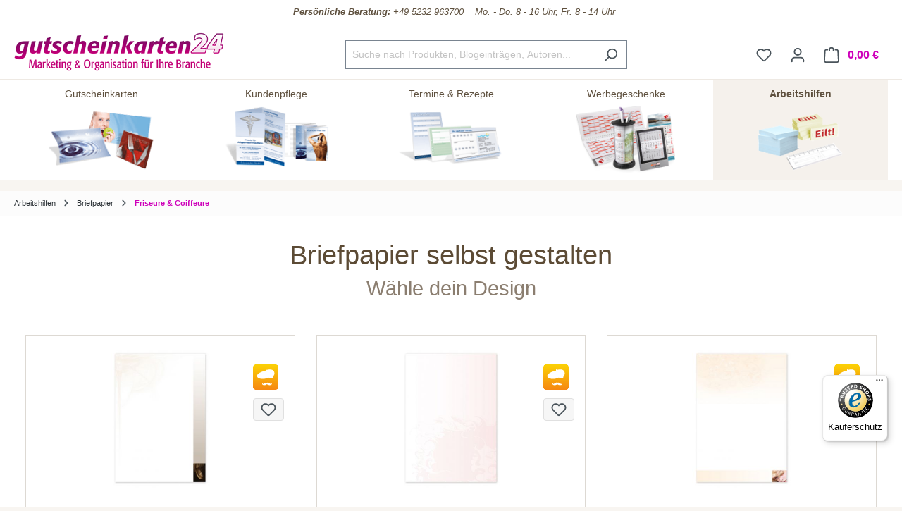

--- FILE ---
content_type: text/html; charset=UTF-8
request_url: https://www.gutscheinkarten24.de/arbeitshilfen/briefpapier/friseure-coiffeure/
body_size: 19503
content:

<!DOCTYPE html>

<html lang="de-DE"
      itemscope="itemscope"
      itemtype="https://schema.org/WebPage">

                                
    <head>
                                            <meta charset="utf-8">
            
                            <meta name="viewport"
                      content="width=device-width, initial-scale=1, shrink-to-fit=no">
            
                                <meta name="author"
                      content="">
                <meta name="robots"
                      content="index,follow">
                <meta name="revisit-after"
                      content="15 days">
                <meta name="keywords"
                      content="geschenkgutscheine,geschenkgutscheinkarten, gutscheine, gutscheinkarten">
                <meta name="description"
                      content="Finden Sie in unserem Sortiment Ihre Lösung für einen guten Eindruck, den Sie bei Ihren Kunden und Patienten hinterlassen wollen! Unsere professionellen und individuellen Artikel verschaffen Ihnen spielend den gewünschten Erfolg.">
            
    <meta property="f766bb14cccafbbe596d6a794e94044e" content="1">

                                                    <meta property="og:url"
                          content="https://www.gutscheinkarten24.de/arbeitshilfen/briefpapier/friseure-coiffeure/">
                    <meta property="og:type"
                          content="website">
                    <meta property="og:site_name"
                          content="gutscheinkarten24">
                    <meta property="og:title"
                          content="Gutscheine bestellen und Gutscheinkarten günstig kaufen">
                    <meta property="og:description"
                          content="Finden Sie in unserem Sortiment Ihre Lösung für einen guten Eindruck, den Sie bei Ihren Kunden und Patienten hinterlassen wollen! Unsere professionellen und individuellen Artikel verschaffen Ihnen spielend den gewünschten Erfolg.">
                    <meta property="og:image"
                          content="https://www.gutscheinkarten24.de/media/2e/94/d1/1648454923/gk24-logo.png?ts=1673852028">

                    <meta name="twitter:card"
                          content="summary">
                    <meta name="twitter:site"
                          content="gutscheinkarten24">
                    <meta name="twitter:title"
                          content="Gutscheine bestellen und Gutscheinkarten günstig kaufen">
                    <meta name="twitter:description"
                          content="Finden Sie in unserem Sortiment Ihre Lösung für einen guten Eindruck, den Sie bei Ihren Kunden und Patienten hinterlassen wollen! Unsere professionellen und individuellen Artikel verschaffen Ihnen spielend den gewünschten Erfolg.">
                    <meta name="twitter:image"
                          content="https://www.gutscheinkarten24.de/media/2e/94/d1/1648454923/gk24-logo.png?ts=1673852028">
                            

    <meta name="p:domain_verify" content="6cdb40b2d46e34c44be4f5c38209777e">

                                <meta itemprop="copyrightHolder"
                      content="gutscheinkarten24">
                <meta itemprop="copyrightYear"
                      content="">
                <meta itemprop="isFamilyFriendly"
                      content="true">
                <meta itemprop="image"
                      content="https://www.gutscheinkarten24.de/media/2e/94/d1/1648454923/gk24-logo.png?ts=1673852028">
            

                
                                            <meta name="theme-color"
                      content="#fff">
                            
                                                

                    <link rel="shortcut icon"
                  href="https://www.gutscheinkarten24.de/media/5b/40/e3/1648454864/gk24-icon.png?ts=1673852075">
        
                                <link rel="apple-touch-icon"
                  sizes="180x180"
                  href="https://www.gutscheinkarten24.de/media/5b/40/e3/1648454864/gk24-icon.png?ts=1673852075">
                    
                                    <link rel="canonical" href="https://www.gutscheinkarten24.de/arbeitshilfen/briefpapier/friseure-coiffeure/">
                    
                    <title itemprop="name">Gutscheine bestellen und Gutscheinkarten günstig kaufen</title>
        
                                                                                    <link rel="stylesheet"
                      href="https://www.gutscheinkarten24.de/theme/cb86e9e646c9d2d697452985c1f4f645/css/all.css?1768650948">
                                    

    <link href="https://www.gutscheinkarten24.de/bundles/nb24theme/static/fontawesome/css/all.min.css?1762952580" rel="stylesheet">
    <link href="https://www.gutscheinkarten24.de/bundles/nb24theme/static/js/jQuery-ui-1.13.2/jquery-ui.min.css?1762952580" rel="stylesheet">


    <link rel="stylesheet" href="https://www.gutscheinkarten24.de/bundles/nb24articles/static/dropzone-5.9.3/min/dropzone.min.css?1762952580">


        <link href="https://www.gutscheinkarten24.de/bundles/nb24designer/static/css/fonts.min.css?1762952580" rel="stylesheet">

                        <script>
        window.features = {"V6_5_0_0":true,"v6.5.0.0":true,"V6_6_0_0":true,"v6.6.0.0":true,"V6_7_0_0":false,"v6.7.0.0":false,"DISABLE_VUE_COMPAT":false,"disable.vue.compat":false,"ACCESSIBILITY_TWEAKS":false,"accessibility.tweaks":false,"ADMIN_VITE":false,"admin.vite":false};
    </script>
        
                            <script type="text/javascript">
        var _paq = window._paq || [];
    var ironMatomoDataLayer = {
        'matomoUrl': "https://statistik.notizblock24.de/",
        'matomoScript': "matomo.js",
        'siteId': "7",
        'cookieDomain': "*.gutscheinkarten24.de",
        'startTracking': "3",
        'cookieName': "",
        'cookieValue': "",
        'cookieValueAsRegex': "",
        'requireCookieConsent': "",
        'conversionFirstReferrer': "",
        'track': [],
        'trackLast': [],
    };
                ironMatomoDataLayer.track.push(['setCookieDomain', "*.gutscheinkarten24.de"]);
                                ironMatomoDataLayer.trackLast.push(['trackPageView']);
    ironMatomoDataLayer.trackLast.push(['enableLinkTracking']);
    ironMatomoDataLayer.trackLast.push(['setTrackerUrl', ironMatomoDataLayer.matomoUrl + 'matomo.php']);
    ironMatomoDataLayer.trackLast.push(['setSiteId', ironMatomoDataLayer.siteId]);
    </script>
    
                            <script>
        dataLayer = window.dataLayer || [];
        // Clear the previous ecommerce object
        dataLayer.push({ ecommerce: null });
        // Push regular datalayer
        dataLayer.push({"pageTitle":"Gutscheine bestellen und Gutscheinkarten g\u00fcnstig kaufen","pageSubCategory":"","pageCategoryID":"ff52c9ff669e499ca5c38e31cbca3a72","pageSubCategoryID":"","pageCountryCode":"de-DE","pageLanguageCode":"Deutsch","pageVersion":1,"pageTestVariation":"1","pageValue":1,"pageAttributes":"1","pageCategory":"Navigation","visitorLoginState":"Logged Out","visitorType":"NOT LOGGED IN","visitorLifetimeValue":0,"visitorExistingCustomer":"No"});
                // Push new GA4 tags
        dataLayer.push({"event":"view_item_list","ecommerce":{"currency":"EUR","items":[{"item_name":"Briefpapier","item_id":"1210010120","price":10,"item_brand":"","index":1,"quantity":1,"item_list_name":"Category","item_list_id":"Friseure & Coiffeure"},{"item_name":"Briefpapier","item_id":"1210010122","price":10,"item_brand":"","index":2,"quantity":1,"item_list_name":"Category","item_list_id":"Friseure & Coiffeure"},{"item_name":"Briefpapier","item_id":"1210010119","price":10,"item_brand":"","index":3,"quantity":1,"item_list_name":"Category","item_list_id":"Friseure & Coiffeure"},{"item_name":"Briefpapier","item_id":"1210010121","price":10,"item_brand":"","index":4,"quantity":1,"item_list_name":"Category","item_list_id":"Friseure & Coiffeure"},{"item_name":"Briefpapier","item_id":"1210010118","price":10,"item_brand":"","index":5,"quantity":1,"item_list_name":"Category","item_list_id":"Friseure & Coiffeure"},{"item_name":"Briefpapier","item_id":"1210010117","price":10,"item_brand":"","index":6,"quantity":1,"item_list_name":"Category","item_list_id":"Friseure & Coiffeure"},{"item_name":"Briefpapier","item_id":"1210010112","price":10,"item_brand":"","index":7,"quantity":1,"item_list_name":"Category","item_list_id":"Friseure & Coiffeure"}]}});
                            var google_tag_params = {"ecomm_pagetype":"category","ecomm_pcat":["Friseure & Coiffeure"],"ecomm_prodid":["1210010120","1210010122","1210010119","1210010121","1210010118","1210010117","1210010112"]};
            dataLayer.push ({
                'event':'remarketingTriggered',
                'google_tag_params': window.google_tag_params
            });
            </script>
            
                        
                        <script>
                    var googleTagManagerFunction = function(w,d,s,l,i){w[l]=w[l]||[];w[l].push({'gtm.start':
                            new Date().getTime(),event:'gtm.js'});var f=d.getElementsByTagName(s)[0],
                        j=d.createElement(s),dl=l!='dataLayer'?'&l='+l:'';j.async=true;j.src=
                        'https://www.googletagmanager.com/gtm.js?id='+i+dl;f.parentNode.insertBefore(j,f);
                    };

                    setTimeout(() => {
                        googleTagManagerFunction(window,document,'script','dataLayer','GTM-MQR7F8Q');
                    }, 3000);
            </script>
                        
                                
                <script>
            window.dataLayer = window.dataLayer || [];
            function gtag() { dataLayer.push(arguments); }

            (() => {
                const analyticsStorageEnabled = document.cookie.split(';').some((item) => item.trim().includes('dtgsAllowGtmTracking=1'));
                const adsEnabled = document.cookie.split(';').some((item) => item.trim().includes('google-ads-enabled=1'));

                // Always set a default consent for consent mode v2
                gtag('consent', 'default', {
                    'ad_user_data': adsEnabled ? 'granted' : 'denied',
                    'ad_storage': adsEnabled ? 'granted' : 'denied',
                    'ad_personalization': adsEnabled ? 'granted' : 'denied',
                    'analytics_storage': analyticsStorageEnabled ? 'granted' : 'denied'
                });
            })();
        </script>
            



    
                                        <script>
                    window.dataLayer = window.dataLayer || [];

                    const adStorageState = (document.cookie.indexOf('cookie-consent-plus-gcm-ad-storage') !== -1 ? 'granted' : 'denied');
                    const adUserDataState = (document.cookie.indexOf('cookie-consent-plus-gcm-ad-user-data') !== -1 ? 'granted' : 'denied');
                    const adPersonalizationState = (document.cookie.indexOf('cookie-consent-plus-gcm-ad-personalization') !== -1 ? 'granted' : 'denied');
                    const analyticsStorageState = (document.cookie.indexOf('cookie-consent-plus-gcm-analytics-storage') !== -1 ? 'granted' : 'denied');

                    // Default consent
                    dataLayer.push('consent', 'default', {
                        'ad_storage': adStorageState,
                        'ad_user_data': adUserDataState,
                        'ad_personalization': adPersonalizationState,
                        'analytics_storage': analyticsStorageState
                    });

                    // Consent Update
                    function consentUpdate(type,state) {
                        dataLayer.push('consent', 'update', {
                            type: state
                        });
                    }
                </script>
                                        <script>

            
            // Google Consent
                            if (document.cookie.indexOf('cookie-consent-plus-gcm-ad-storage') !== -1) {
                    consentUpdate('ad_storage','granted');
                }
                if (document.cookie.indexOf('cookie-consent-plus-gcm-ad-user-data') !== -1) {
                    consentUpdate('ad_user_data','granted');
                }
                if (document.cookie.indexOf('cookie-consent-plus-gcm-ad-personalization') !== -1) {
                    consentUpdate('ad_personalization','granted');
                }
                if (document.cookie.indexOf('cookie-consent-plus-gcm-analytics-storage') !== -1) {
                    consentUpdate('analytics_storage','granted');
                }
            
            // Events

            var cookieConsentPlusAcceptEvent = function() {
                                                                            consentUpdate('ad_storage','granted');
                                                                consentUpdate('ad_user_data','granted');
                                                                consentUpdate('ad_personalization','granted');
                                                                consentUpdate('analytics_storage','granted');
                                                }

            var cookieConsentPlusSaveEvent = function() {
                                                                            consentUpdate('ad_storage','denied');
                                                                consentUpdate('ad_user_data','denied');
                                                                consentUpdate('ad_personalization','denied');
                                                                consentUpdate('analytics_storage','denied');
                                                }

            var cookieConsentPlusDenyEvent = function() {
                                                                            consentUpdate('ad_storage','denied');
                                                                consentUpdate('ad_user_data','denied');
                                                                consentUpdate('ad_personalization','denied');
                                                                consentUpdate('analytics_storage','denied');
                                                }
        </script>
    

                
                            
            
                
                                    <script>
                    window.useDefaultCookieConsent = true;
                </script>
                    
                                <script>
                window.activeNavigationId = 'ff52c9ff669e499ca5c38e31cbca3a72';
                window.router = {
                    'frontend.cart.offcanvas': '/checkout/offcanvas',
                    'frontend.cookie.offcanvas': '/cookie/offcanvas',
                    'frontend.checkout.finish.page': '/checkout/finish',
                    'frontend.checkout.info': '/widgets/checkout/info',
                    'frontend.menu.offcanvas': '/widgets/menu/offcanvas',
                    'frontend.cms.page': '/widgets/cms',
                    'frontend.cms.navigation.page': '/widgets/cms/navigation',
                    'frontend.account.addressbook': '/widgets/account/address-book',
                    'frontend.country.country-data': '/country/country-state-data',
                    'frontend.app-system.generate-token': '/app-system/Placeholder/generate-token',
                    };
                window.salesChannelId = '524a8c2057c4412badb3e08505b366dd';
            </script>
        
                                <script>
                
                window.breakpoints = {"xs":0,"sm":576,"md":768,"lg":992,"xl":1200,"xxl":1400};
            </script>
        
                                    <script>
                    window.customerLoggedInState = 0;

                    window.wishlistEnabled = 1;
                </script>
                    
                            <script src="https://www.gutscheinkarten24.de/bundles/nb24theme/static/js/jquery-3.6.3.min.js?1762952580" defer></script>
    <script src="https://www.gutscheinkarten24.de/bundles/nb24theme/static/js/jQuery-ui-1.13.2/jquery-ui.min.js?1762952580" defer></script>
    <script src="https://www.gutscheinkarten24.de/bundles/nb24theme/static/js/jquery.ui.touch-punch.min.js?1762952580" defer></script>

        <script type="application/ld+json">
        {
                            "@context": "https://schema.org/ProductGroup",
                "@type": "ProductGroup",
                            "openGraph": {
                    "url": "https://www.gutscheinkarten24.de/navigation/ff52c9ff669e499ca5c38e31cbca3a72",
                    "site_name": "gutscheinkarten24",
                    "titel": "Gutscheine bestellen und Gutscheinkarten günstig kaufen",
                    "description": "Finden Sie in unserem Sortiment Ihre Lösung für einen guten Eindruck, den Sie bei Ihren Kunden und Patienten hinterlassen wollen! Unsere professionellen und individuellen Artikel verschaffen Ihnen spielend den gewünschten Erfolg."
                },
                "copyrightHolder": "gutscheinkarten24",
                "copyrightYear": "",
                "isFamilyFriendly": "true"
        }
    </script>

        <script src="https://plugin-api-4.nytroseo.com/api/site/b4bee797-900d-431c-a276-d9f057e20884/nytroseo.min.js"></script>


    <script src="https://www.gutscheinkarten24.de/bundles/nb24articles/static/dropzone-5.9.3/min/dropzone.min.js?1762952580" defer></script>


            <script src="https://www.gutscheinkarten24.de/bundles/nb24designer/static/js/fine-uploader/fine-uploader.core.js?1762952580" defer></script>
        <script src="https://www.gutscheinkarten24.de/bundles/nb24designer/static/js/slick/slick.min.js?1762952580" defer></script>
        <script src="https://www.gutscheinkarten24.de/bundles/nb24designer/static/js/svg/svg.js?1762952580" defer></script>
        <script src="https://www.gutscheinkarten24.de/bundles/nb24designer/static/js/jquery.singlePageNav.min.js?1762952580" defer></script>
        <script src="https://www.gutscheinkarten24.de/bundles/nb24designer/static/js/jquery.magnific-popup.js?1762952580" defer></script>
        <script src="https://www.gutscheinkarten24.de/bundles/nb24designer/static/js/jquery.designer.js?1768573103" defer></script>
        <script src="https://www.gutscheinkarten24.de/bundles/nb24designer/static/js/jquery.colorpickle.js?1762952580" defer></script>
    
                            <script>
                window.themeAssetsPublicPath = 'https://www.gutscheinkarten24.de/theme/51470ef8f8c849c485db286c22311dc3/assets/';
            </script>
        
                                                                <script>
                        window.themeJsPublicPath = 'https://www.gutscheinkarten24.de/theme/cb86e9e646c9d2d697452985c1f4f645/js/';
                    </script>
                                            <script type="text/javascript" src="https://www.gutscheinkarten24.de/theme/cb86e9e646c9d2d697452985c1f4f645/js/storefront/storefront.js?1768650948" defer></script>
                                            <script type="text/javascript" src="https://www.gutscheinkarten24.de/theme/cb86e9e646c9d2d697452985c1f4f645/js/n-b24-articles/n-b24-articles.js?1768650948" defer></script>
                                            <script type="text/javascript" src="https://www.gutscheinkarten24.de/theme/cb86e9e646c9d2d697452985c1f4f645/js/n-b24-designer/n-b24-designer.js?1768650948" defer></script>
                                            <script type="text/javascript" src="https://www.gutscheinkarten24.de/theme/cb86e9e646c9d2d697452985c1f4f645/js/n-b24-basics/n-b24-basics.js?1768650948" defer></script>
                                            <script type="text/javascript" src="https://www.gutscheinkarten24.de/theme/cb86e9e646c9d2d697452985c1f4f645/js/dtgs-google-tag-manager-sw6/dtgs-google-tag-manager-sw6.js?1768650948" defer></script>
                                            <script type="text/javascript" src="https://www.gutscheinkarten24.de/theme/cb86e9e646c9d2d697452985c1f4f645/js/iron-matomo/iron-matomo.js?1768650948" defer></script>
                                            <script type="text/javascript" src="https://www.gutscheinkarten24.de/theme/cb86e9e646c9d2d697452985c1f4f645/js/swag-pay-pal/swag-pay-pal.js?1768650948" defer></script>
                                            <script type="text/javascript" src="https://www.gutscheinkarten24.de/theme/cb86e9e646c9d2d697452985c1f4f645/js/n-b24-matomo/n-b24-matomo.js?1768650948" defer></script>
                                            <script type="text/javascript" src="https://www.gutscheinkarten24.de/theme/cb86e9e646c9d2d697452985c1f4f645/js/loyxx-s-w6-conversion-checkout/loyxx-s-w6-conversion-checkout.js?1768650948" defer></script>
                                            <script type="text/javascript" src="https://www.gutscheinkarten24.de/theme/cb86e9e646c9d2d697452985c1f4f645/js/sas-blog-module/sas-blog-module.js?1768650948" defer></script>
                                            <script type="text/javascript" src="https://www.gutscheinkarten24.de/theme/cb86e9e646c9d2d697452985c1f4f645/js/eightworks-cookie-consent-plus6/eightworks-cookie-consent-plus6.js?1768650948" defer></script>
                                            <script type="text/javascript" src="https://www.gutscheinkarten24.de/theme/cb86e9e646c9d2d697452985c1f4f645/js/nds-banner-plugin/nds-banner-plugin.js?1768650948" defer></script>
                                            <script type="text/javascript" src="https://www.gutscheinkarten24.de/theme/cb86e9e646c9d2d697452985c1f4f645/js/stripe-payments-app/stripe-payments-app.js?1768650948" defer></script>
                                            <script type="text/javascript" src="https://www.gutscheinkarten24.de/theme/cb86e9e646c9d2d697452985c1f4f645/js/n-b24-theme/n-b24-theme.js?1768650948" defer></script>
                                                        

    
    
    

        </head>


        
    <body class="      live-chat ">

            <div class="skip-to-content bg-primary-subtle text-primary-emphasis visually-hidden-focusable overflow-hidden">
            <div class="container d-flex justify-content-center">
                <a href="#content-main" class="skip-to-content-link d-inline-flex text-decoration-underline m-1 p-2 fw-bold gap-2">
                    Zum Hauptinhalt springen
                </a>
            </div>
        </div>
    
            
            
                
                
                                <noscript class="noscript-main">
                
    <div role="alert"
                  class="alert alert-info alert-has-icon">
                                                                        
                                                            <span class="icon icon-info">
                        <svg xmlns="http://www.w3.org/2000/svg" xmlns:xlink="http://www.w3.org/1999/xlink" width="24" height="24" viewBox="0 0 24 24"><defs><path d="M12 7c.5523 0 1 .4477 1 1s-.4477 1-1 1-1-.4477-1-1 .4477-1 1-1zm1 9c0 .5523-.4477 1-1 1s-1-.4477-1-1v-5c0-.5523.4477-1 1-1s1 .4477 1 1v5zm11-4c0 6.6274-5.3726 12-12 12S0 18.6274 0 12 5.3726 0 12 0s12 5.3726 12 12zM12 2C6.4772 2 2 6.4772 2 12s4.4772 10 10 10 10-4.4772 10-10S17.5228 2 12 2z" id="icons-default-info" /></defs><use xlink:href="#icons-default-info" fill="#758CA3" fill-rule="evenodd" /></svg>
        </span>
                                                        
                                    
                    <div class="alert-content-container">
                                                    
                                                        <div class="alert-content">                                                    Um unseren Shop in vollem Umfang nutzen zu können, empfehlen wir dir Javascript in deinem Browser zu aktivieren.
                                                                </div>                
                                                                </div>
            </div>
            </noscript>
        
    
    <!-- Google Tag Manager Noscript -->
            <noscript class="noscript-gtm">
            <iframe src="https://www.googletagmanager.com/ns.html?id=GTM-MQR7F8Q"
                    height="0"
                    width="0"
                    style="display:none;visibility:hidden">
            </iframe>
        </noscript>
        <!-- End Google Tag Manager Noscript -->


                        
    
    <div class="designer-window" style="display:none">

        <div class="designer-window-loader">
                        <svg version="1.1" id="Ebene_1" xmlns="http://www.w3.org/2000/svg" xmlns:xlink="http://www.w3.org/1999/xlink" x="0px" y="0px"
                 width="100px" height="100px" viewBox="0 0 1417.32 1417.32" enable-background="new 0 0 1417.32 1417.32"
                 xml:space="preserve">
                <g>
                    <defs>
                        <path id="SVGID_1_" d="M200.555,70.863c-71.626,0-129.689,58.064-129.689,129.689v1016.214
                            c0,71.625,58.063,129.688,129.689,129.688h1016.212c71.625,0,129.689-58.063,129.689-129.688V200.552
                            c0-71.625-58.064-129.689-129.689-129.689H200.555z"/>
                    </defs>
                    <use xlink:href="#SVGID_1_"  overflow="visible" fill="#C0B399"/>
                    <clipPath id="SVGID_2_">
                        <use xlink:href="#SVGID_1_"  overflow="visible"/>
                    </clipPath>
                    <rect x="70.866" y="70.863" clip-path="url(#SVGID_2_)" fill="#C0B399" width="1275.591" height="1275.591"/>
                </g>
                <g>
                    <defs>
                        <rect id="SVGID_3_" y="-0.003" width="1417.323" height="1417.323"/>
                    </defs>
                    <clipPath id="SVGID_4_">
                        <use xlink:href="#SVGID_3_"  overflow="visible"/>
                    </clipPath>
                    <path clip-path="url(#SVGID_4_)" fill="#FFFFFF" d="M697.47,393.356c1.429-0.771,2.724-1.777,3.811-3.128
                c3.381-4.202,3.537-10.152,3.679-15.29c0.618-22.333,8.445-43.962,17.818-65.215c2.128-4.825,17.116-7.827,23.987-5.443
                c5.124,1.778,9.867,13.902,9.209,20.895c-0.759,8.061-4.157,15.662-7.888,22.748c-0.449,0.855-0.898,1.71-1.386,2.545
                c-0.29,0.498-0.749,1.285-0.668,1.886c0.144,1.056,1.575,0.316,2.243,0.153c3.434-0.84,6.841-1.78,10.257-2.685
                c4.194-1.112,8.381-2.25,12.565-3.396c47.486-12.995,96.979-23.92,146.472-23.268c47.254,0.622,94.374,11.684,138.072,29.347
                c87.747,35.466,107.862,148.134,84.612,230.424c-8.753,30.982-27.835,53.809-46.738,78.916
                c-17.731,23.55-19.926,53.827-17.955,82.271c0.054,0.79,0.107,1.606-0.16,2.353c-1.188,3.321-6.178,4.548-9.152,5.532
                c-4.232,1.399-8.621,2.258-12.989,3.112c-41.017,8.015-82.155,15.872-123.795,19.443c-32.979,2.83-66.329,2.945-99.154-1.683
                c-6.584-0.929-13.141-2.048-19.656-3.372c-3.682-0.749-12.642-2.095-13.881-6.594c-0.272-0.989,3.326-2.24,5.985-3.335
                c11.813-4.861,23.308-10.409,34.488-16.579c4.153-2.291,8.302-4.585,12.265-7.199c2.988-1.968,5.84-4.166,8.719-6.288
                c0.541-0.368,1.293-0.747,1.609-1.349c0.099-0.188,0.152-0.394,0.015-0.575c-0.323-0.427-1.409,0.004-1.807,0.126
                c-1.254,0.382-2.482,0.838-3.749,1.215c-3.154,0.94-6.297,1.914-9.429,2.925c-6.264,2.022-12.48,4.186-18.646,6.488
                c-6.104,2.281-12.146,4.74-18.118,7.341c-0.937,0.407-1.87,0.819-2.803,1.235c-5.835,2.599-11.81,4.888-17.771,7.228
                c-0.308,0.12-0.615,0.241-0.924,0.362c-31.995,12.53-64.501,23.647-98.007,31.401c-2.448,0.566-4.9,1.123-7.355,1.662
                c-6.866,1.507-13.757,2.896-20.672,4.166c-16.825,3.091-33.782,5.468-50.811,7.096c-17.147,1.638-34.363,2.518-51.587,2.628
                c-17.482,0.11-34.97-0.571-52.391-2.032c-3.263-0.272-6.524-0.574-9.782-0.902c-52.106-5.241-103.093-15.863-149.628-41.341
                c-28.936-15.842-53.933-38.118-68.556-68.156c-7.487-15.378-11.445-32.828-8.919-49.743c4.788-32.071,31.333-57.336,53.09-79.358
                c28.388-28.732,60.393-54.483,95.139-75.145c43.126-25.645,90.099-42.726,138.309-56.056
                c42.217-11.674,84.963-22.96,127.846-31.907C687.917,395.852,693.271,395.62,697.47,393.356"/>
                    <path clip-path="url(#SVGID_4_)" fill="#FFFFFF" d="M774.436,1000.644c26.171-19.375,52.395-20.891,79.162-6.737
                c31.201,16.497,62.049,33.668,92.894,50.83c11.753,6.539,24.19,14.652,36.255,4.225c6.206-5.364,10.669-15.944,10.893-24.301
                c0.357-13.417-9.975-21.093-29.255-26.603c17.793-8.775,36.758-2.332,48.539,16.494c12.862,20.554,9.832,46.188-8.091,66.351
                c-21.09,23.728-49.401,30.636-79.286,32.487c-55.969,3.471-106.518-11.733-150.895-46.558
                c-52.305,39.423-110.295,54.572-174.587,43.416c-23.023-3.995-43.386-13.494-58.486-32.221
                c-15.481-19.198-17.744-44.56-5.642-63.666c11.398-17.999,27.745-23.963,51.247-17.378c-6.285,1.994-11.115,3.022-15.51,5.015
                c-14.812,6.714-21.548,24.099-14.812,37.444c6.946,13.761,21.448,18.032,36.87,9.708c32.647-17.627,64.829-36.12,97.508-53.689
                C719.438,980.3,747.366,979.853,774.436,1000.644"/>
                </g>
            </svg>
                        <div id="loader" class="lds-ellipsis"><div></div><div></div><div></div><div></div></div>
        </div>

    </div>
            
                        
                    
            <header class="header-main">
                                    <div class="container">
                                        <div class="top-bar d-none d-lg-block">
        <nav class="top-bar-nav" style="justify-content: center; padding:6px 0 10px; ">
            <div class="nummer--shop" style="border-bottom: solid 0px #f2f2f2;">

                <div class="nummer--link">
                    <a href="tel:+49 5232 963700" aria-label="Kundenservice" style="color:#5e503e; font-size: 13px; font-style: italic">
                        <div class="nummer--shop-show-nummer">
                            <b><i class="fal fa-phone"></i> &nbsp; Persönliche Beratung:</b> +49 5232 963700
                            &nbsp;&nbsp;&nbsp;Mo. - Do. 8 - 16 Uhr, Fr. 8 - 14 Uhr</div>
                    </a>
                </div>
            </div>
        </nav>
    </div>
    
            <div class="row align-items-center header-row">
                            <div class="col-12 col-lg-auto header-logo-col">
                        <div class="header-logo-main">
                    <a class="header-logo-main-link"
               href="/"
               title="Zur Startseite gehen">
                                    <picture class="header-logo-picture">
                                                                            
                                                                            
                                                                                    <img src="https://www.gutscheinkarten24.de/media/2e/94/d1/1648454923/gk24-logo.png?ts=1673852028"
                                     alt="Zur Startseite gehen"
                                     class="img-fluid header-logo-main-img">
                                                                        </picture>
                            </a>
            </div>
                </div>
            
                            <div class="col-12 order-2 col-sm order-sm-1 header-search-col">
                    <div class="row">
                        <div class="col-sm-auto d-none d-sm-block d-lg-none">
                                                            <div class="nav-main-toggle">
                                                                            <button
                                            class="btn nav-main-toggle-btn header-actions-btn"
                                            type="button"
                                            data-off-canvas-menu="true"
                                            aria-label="Menü"
                                        >
                                                                                                    <span class="icon icon-stack">
                        <svg xmlns="http://www.w3.org/2000/svg" xmlns:xlink="http://www.w3.org/1999/xlink" width="24" height="24" viewBox="0 0 24 24"><defs><path d="M3 13c-.5523 0-1-.4477-1-1s.4477-1 1-1h18c.5523 0 1 .4477 1 1s-.4477 1-1 1H3zm0-7c-.5523 0-1-.4477-1-1s.4477-1 1-1h18c.5523 0 1 .4477 1 1s-.4477 1-1 1H3zm0 14c-.5523 0-1-.4477-1-1s.4477-1 1-1h18c.5523 0 1 .4477 1 1s-.4477 1-1 1H3z" id="icons-default-stack" /></defs><use xlink:href="#icons-default-stack" fill="#758CA3" fill-rule="evenodd" /></svg>
        </span>
                                                                                        </button>
                                                                    </div>
                                                    </div>
                        <div class="col">
                            
                <div class="collapse"
         id="searchCollapse">
        <div class="header-search">
                            <form action="/search"
                      method="get"
                      data-search-widget="true"
                      data-search-widget-options="{&quot;searchWidgetMinChars&quot;:3}"
                      data-url="/suggest?search="
                      class="header-search-form">
                                                                    <div class="input-group">
                                                            <input type="search"
                                       name="search"
                                       class="form-control header-search-input"
                                       autocomplete="off"
                                       autocapitalize="off"
                                       placeholder="Suche nach Produkten, Blogeinträgen, Autoren..."
                                       aria-label="Suche nach Produkten, Blogeinträgen, Autoren..."
                                       value=""
                                >
                            
                                                            <button type="submit"
                                        class="btn header-search-btn"
                                        aria-label="Suchen">
                                    <span class="header-search-icon">
                                                <span class="icon icon-search">
                        <svg xmlns="http://www.w3.org/2000/svg" xmlns:xlink="http://www.w3.org/1999/xlink" width="24" height="24" viewBox="0 0 24 24"><defs><path d="M10.0944 16.3199 4.707 21.707c-.3905.3905-1.0237.3905-1.4142 0-.3905-.3905-.3905-1.0237 0-1.4142L8.68 14.9056C7.6271 13.551 7 11.8487 7 10c0-4.4183 3.5817-8 8-8s8 3.5817 8 8-3.5817 8-8 8c-1.8487 0-3.551-.627-4.9056-1.6801zM15 16c3.3137 0 6-2.6863 6-6s-2.6863-6-6-6-6 2.6863-6 6 2.6863 6 6 6z" id="icons-default-search" /></defs><use xlink:href="#icons-default-search" fill="#758CA3" fill-rule="evenodd" /></svg>
        </span>
                                        </span>
                                </button>
                                                    </div>
                    
                                    </form>
                    </div>
    </div>

                            </div>
                    </div>
                </div>
            
                            <div class="col-12 order-1 col-sm-auto order-sm-2 header-actions-col">
                    <div class="row g-0">
                                                    <div class="col d-sm-none">
                                <div class="menu-button">
                                                                            <button
                                            class="btn nav-main-toggle-btn header-actions-btn"
                                            type="button"
                                            data-off-canvas-menu="true"
                                            aria-label="Menü"
                                        >
                                                                                                    <span class="icon icon-stack">
                        <svg xmlns="http://www.w3.org/2000/svg" xmlns:xlink="http://www.w3.org/1999/xlink" width="24" height="24" viewBox="0 0 24 24"><use xlink:href="#icons-default-stack" fill="#758CA3" fill-rule="evenodd" /></svg>
        </span>
                                                                                        </button>
                                                                    </div>
                            </div>
                        
                                                    <div class="col-auto d-sm-none">
                                <div class="search-toggle">
                                    <button class="btn header-actions-btn search-toggle-btn js-search-toggle-btn collapsed"
                                            type="button"
                                            data-bs-toggle="collapse"
                                            data-bs-target="#searchCollapse"
                                            aria-expanded="false"
                                            aria-controls="searchCollapse"
                                            aria-label="Suchen">
                                                <span class="icon icon-search">
                        <svg xmlns="http://www.w3.org/2000/svg" xmlns:xlink="http://www.w3.org/1999/xlink" width="24" height="24" viewBox="0 0 24 24"><use xlink:href="#icons-default-search" fill="#758CA3" fill-rule="evenodd" /></svg>
        </span>
                                        </button>
                                </div>
                            </div>
                        
                                                                                    <div class="col-auto">
                                    <div class="header-wishlist">
                                        <a class="btn header-wishlist-btn header-actions-btn"
                                           href="/wishlist"
                                           title="Merkzettel"
                                           aria-label="Merkzettel">
                                                
            <span class="header-wishlist-icon">
                    <span class="icon icon-heart">
                        <svg xmlns="http://www.w3.org/2000/svg" xmlns:xlink="http://www.w3.org/1999/xlink" width="24" height="24" viewBox="0 0 24 24"><defs><path d="M20.0139 12.2998c1.8224-1.8224 1.8224-4.7772 0-6.5996-1.8225-1.8225-4.7772-1.8225-6.5997 0L12 7.1144l-1.4142-1.4142c-1.8225-1.8225-4.7772-1.8225-6.5997 0-1.8224 1.8224-1.8224 4.7772 0 6.5996l7.519 7.519a.7.7 0 0 0 .9899 0l7.5189-7.519zm1.4142 1.4142-7.519 7.519c-1.0543 1.0544-2.7639 1.0544-3.8183 0L2.572 13.714c-2.6035-2.6035-2.6035-6.8245 0-9.428 2.6035-2.6035 6.8246-2.6035 9.4281 0 2.6035-2.6035 6.8246-2.6035 9.428 0 2.6036 2.6035 2.6036 6.8245 0 9.428z" id="icons-default-heart" /></defs><use xlink:href="#icons-default-heart" fill="#758CA3" fill-rule="evenodd" /></svg>
        </span>
            </span>
    
    
    
    <span class="badge bg-primary header-wishlist-badge"
          id="wishlist-basket"
          data-wishlist-storage="true"
          data-wishlist-storage-options="{&quot;listPath&quot;:&quot;\/wishlist\/list&quot;,&quot;mergePath&quot;:&quot;\/wishlist\/merge&quot;,&quot;pageletPath&quot;:&quot;\/wishlist\/merge\/pagelet&quot;}"
          data-wishlist-widget="true"
          data-wishlist-widget-options="{&quot;showCounter&quot;:true}"
    ></span>
                                        </a>
                                    </div>
                                </div>
                                                    
                                                    <div class="col-auto">
                                <div class="account-menu">
                                        <div class="dropdown">
                    <button class="btn account-menu-btn header-actions-btn"
                    type="button"
                    id="accountWidget"
                    data-account-menu="true"
                    data-bs-toggle="dropdown"
                    aria-haspopup="true"
                    aria-expanded="false"
                    aria-label="Dein Kundenkonto"
                    title="Dein Kundenkonto">
                        <span class="icon icon-avatar">
                        <svg xmlns="http://www.w3.org/2000/svg" xmlns:xlink="http://www.w3.org/1999/xlink" width="24" height="24" viewBox="0 0 24 24"><defs><path d="M12 3C9.7909 3 8 4.7909 8 7c0 2.2091 1.7909 4 4 4 2.2091 0 4-1.7909 4-4 0-2.2091-1.7909-4-4-4zm0-2c3.3137 0 6 2.6863 6 6s-2.6863 6-6 6-6-2.6863-6-6 2.6863-6 6-6zM4 22.099c0 .5523-.4477 1-1 1s-1-.4477-1-1V20c0-2.7614 2.2386-5 5-5h10.0007c2.7614 0 5 2.2386 5 5v2.099c0 .5523-.4477 1-1 1s-1-.4477-1-1V20c0-1.6569-1.3431-3-3-3H7c-1.6569 0-3 1.3431-3 3v2.099z" id="icons-default-avatar" /></defs><use xlink:href="#icons-default-avatar" fill="#758CA3" fill-rule="evenodd" /></svg>
        </span>
                </button>
        
                    <div class="dropdown-menu dropdown-menu-end account-menu-dropdown js-account-menu-dropdown"
                 aria-labelledby="accountWidget">
                

        
            <div class="offcanvas-header">
                            <button class="btn btn-light offcanvas-close js-offcanvas-close">
                                                    <span class="icon icon-x icon-sm">
                        <svg xmlns="http://www.w3.org/2000/svg" xmlns:xlink="http://www.w3.org/1999/xlink" width="24" height="24" viewBox="0 0 24 24"><defs><path d="m10.5858 12-7.293-7.2929c-.3904-.3905-.3904-1.0237 0-1.4142.3906-.3905 1.0238-.3905 1.4143 0L12 10.5858l7.2929-7.293c.3905-.3904 1.0237-.3904 1.4142 0 .3905.3906.3905 1.0238 0 1.4143L13.4142 12l7.293 7.2929c.3904.3905.3904 1.0237 0 1.4142-.3906.3905-1.0238.3905-1.4143 0L12 13.4142l-7.2929 7.293c-.3905.3904-1.0237.3904-1.4142 0-.3905-.3906-.3905-1.0238 0-1.4143L10.5858 12z" id="icons-default-x" /></defs><use xlink:href="#icons-default-x" fill="#758CA3" fill-rule="evenodd" /></svg>
        </span>
                        
                                            Menü schließen
                                    </button>
                    </div>
    
            <div class="offcanvas-body">
                <div class="account-menu">
                                    <div class="dropdown-header account-menu-header">
                    Dein Kundenkonto
                </div>
                    
                                    <div class="account-menu-login">
                    <a href="/account/login"
                       title="Anmelden"
                       class="btn btn-primary account-menu-login-button">
                        Anmelden
                    </a>

                    <div class="account-menu-register">
                        oder <a href="/account/login" title="Registrieren">Registrieren</a>
                    </div>
                </div>
                    
                    <div class="account-menu-links">
                    <div class="header-account-menu">
        <div class="card account-menu-inner">
                                        
                                                <div class="list-group list-group-flush account-aside-list-group">
                                                                                    <a href="/account"
                                   title="Übersicht"
                                   class="list-group-item list-group-item-action account-aside-item">
                                    Übersicht
                                </a>
                            
                                                            <a href="/account/profile"
                                   title="Persönliches Profil"
                                   class="list-group-item list-group-item-action account-aside-item">
                                    Persönliches Profil
                                </a>
                            
                                                            <a href="/account/address"
                                   title="Adressen"
                                   class="list-group-item list-group-item-action account-aside-item">
                                    Adressen
                                </a>
                            
                                                            <a href="/account/payment"
                                   title="Zahlungsarten"
                                   class="list-group-item list-group-item-action account-aside-item">
                                    Zahlungsarten
                                </a>
                            
                                                                <a href="/account/order"
                                   title="Bestellungen"
                                   class="list-group-item list-group-item-action account-aside-item">
                                    Bestellungen
                                </a>
                            

    <a href="/nb24/designer/layouts"
       title="Designer-Layouts"
       class="list-group-item list-group-item-action account-aside-item">
        Designer-Layouts
    </a>
                                            </div>
                            
                                                </div>
    </div>
            </div>
            </div>
        </div>
                </div>
            </div>
                                </div>
                            </div>
                        
                                                    <div class="col-auto">
                                <div
                                    class="header-cart"
                                    data-off-canvas-cart="true"
                                >
                                    <a class="btn header-cart-btn header-actions-btn"
                                       href="/checkout/cart"
                                       data-cart-widget="true"
                                       title="Warenkorb"
                                       aria-label="Warenkorb">
                                            <span class="header-cart-icon">
                <span class="icon icon-bag">
                        <svg xmlns="http://www.w3.org/2000/svg" xmlns:xlink="http://www.w3.org/1999/xlink" width="24" height="24" viewBox="0 0 24 24"><defs><path d="M5.892 3c.5523 0 1 .4477 1 1s-.4477 1-1 1H3.7895a1 1 0 0 0-.9986.9475l-.7895 15c-.029.5515.3946 1.0221.9987 1.0525h17.8102c.5523 0 1-.4477.9986-1.0525l-.7895-15A1 1 0 0 0 20.0208 5H17.892c-.5523 0-1-.4477-1-1s.4477-1 1-1h2.1288c1.5956 0 2.912 1.249 2.9959 2.8423l.7894 15c.0035.0788.0035.0788.0042.1577 0 1.6569-1.3432 3-3 3H3c-.079-.0007-.079-.0007-.1577-.0041-1.6546-.0871-2.9253-1.499-2.8382-3.1536l.7895-15C.8775 4.249 2.1939 3 3.7895 3H5.892zm4 2c0 .5523-.4477 1-1 1s-1-.4477-1-1V3c0-1.6569 1.3432-3 3-3h2c1.6569 0 3 1.3431 3 3v2c0 .5523-.4477 1-1 1s-1-.4477-1-1V3c0-.5523-.4477-1-1-1h-2c-.5523 0-1 .4477-1 1v2z" id="icons-default-bag" /></defs><use xlink:href="#icons-default-bag" fill="#758CA3" fill-rule="evenodd" /></svg>
        </span>
        </span>
        <span class="header-cart-total">
        0,00 € 
    </span>
                                    </a>
                                </div>
                            </div>
                                            </div>
                </div>
                    </div>
                        </div>
                            </header>
        

                
                                                    <div class="nav-main">
                                                <div class="main-navigation"
         id="mainNavigation"
         data-flyout-menu="true">

                    <div class="container">
                                    <nav class="nav main-navigation-menu"
                        itemscope="itemscope"
                        itemtype="http://schema.org/SiteNavigationElement">
                        
                                                                            
                                                    
                                                            
                                                                                                    
                                                                                                    
                                                                                                            <a class="nav-link main-navigation-link"
                                           href="https://www.gutscheinkarten24.de/gutscheinkarten/"
                                           itemprop="url"
                                           data-flyout-menu-trigger="fca32f3729f04b548ae1e1b1871d4d00"
                                           data-navigation-root="0798fce65b96419ebdb0c836e5883d13"
                                                                                                                                      title="Gutscheinkarten">
                                            <div class="main-navigation-link-text">
                                                <span itemprop="name">Gutscheinkarten</span>
                                                <span itemprop="name"></span>
                                            </div>
                                            <div class="main-navigation-link-bild">

                                                                        
                        
                        
    
    
    
        
        
            <img src="https://www.gutscheinkarten24.de/media/9b/66/81/1648720089/navi-gutscheinkarten.png?ts=1673852043"                          alt="Gutscheinkarten " title="Gutscheinkarten " data-object-fit="cover" loading="lazy"        />
    
                                            </div>
                                        </a>
                                                                                                                                
                                                                                                    
                                                                                                    
                                                                                                            <a class="nav-link main-navigation-link"
                                           href="https://www.gutscheinkarten24.de/kundenpflege/"
                                           itemprop="url"
                                           data-flyout-menu-trigger="ffb8cb33b9e9444e93ba6e05176bf2a6"
                                           data-navigation-root="0798fce65b96419ebdb0c836e5883d13"
                                                                                                                                      title="Kundenpflege">
                                            <div class="main-navigation-link-text">
                                                <span itemprop="name">Kundenpflege</span>
                                                <span itemprop="name"></span>
                                            </div>
                                            <div class="main-navigation-link-bild">

                                                                        
                        
                        
    
    
    
        
        
            <img src="https://www.gutscheinkarten24.de/media/bd/7a/39/1648720090/navi-kundenbindung.png?ts=1673852078"                          alt="Kundenpflege " title="Kundenpflege " data-object-fit="cover" loading="lazy"        />
    
                                            </div>
                                        </a>
                                                                                                                                
                                                                                                    
                                                                                                    
                                                                                                            <a class="nav-link main-navigation-link"
                                           href="https://www.gutscheinkarten24.de/termine-rezepte/"
                                           itemprop="url"
                                           data-flyout-menu-trigger="c5fa623723f545de8feecd85af98b7ec"
                                           data-navigation-root="0798fce65b96419ebdb0c836e5883d13"
                                                                                                                                      title="Termine &amp; Rezepte">
                                            <div class="main-navigation-link-text">
                                                <span itemprop="name">Termine &amp; Rezepte</span>
                                                <span itemprop="name"></span>
                                            </div>
                                            <div class="main-navigation-link-bild">

                                                                        
                        
                        
    
    
    
        
        
            <img src="https://www.gutscheinkarten24.de/media/1d/52/04/1648720076/navi-termine.png?ts=1673852083"                          alt="Termine &amp; Rezepte " title="Termine &amp; Rezepte " data-object-fit="cover" loading="lazy"        />
    
                                            </div>
                                        </a>
                                                                                                                                
                                                                                                    
                                                                                                    
                                                                                                            <a class="nav-link main-navigation-link"
                                           href="https://www.gutscheinkarten24.de/werbegeschenke/"
                                           itemprop="url"
                                           data-flyout-menu-trigger="5a1fadd63c884b428ed016377e0fcfaa"
                                           data-navigation-root="0798fce65b96419ebdb0c836e5883d13"
                                                                                                                                      title="Werbegeschenke">
                                            <div class="main-navigation-link-text">
                                                <span itemprop="name">Werbegeschenke</span>
                                                <span itemprop="name"></span>
                                            </div>
                                            <div class="main-navigation-link-bild">

                                                                        
                        
                        
    
    
    
        
        
            <img src="https://www.gutscheinkarten24.de/media/a2/79/3e/1648720267/navigation_tischkalender.png?ts=1673852102"                          alt="Werbegeschenke " title="Werbegeschenke " data-object-fit="cover" loading="lazy"        />
    
                                            </div>
                                        </a>
                                                                                                                                
                                                                                                    
                                                                                                    
                                                                                                            <a class="nav-link main-navigation-link active"
                                           href="https://www.gutscheinkarten24.de/arbeitshilfen/"
                                           itemprop="url"
                                           data-flyout-menu-trigger="eb50673b32344c5d882eafa7b8aeb837"
                                           data-navigation-root="0798fce65b96419ebdb0c836e5883d13"
                                                                                                                                      title="Arbeitshilfen">
                                            <div class="main-navigation-link-text">
                                                <span itemprop="name">Arbeitshilfen</span>
                                                <span itemprop="name"></span>
                                            </div>
                                            <div class="main-navigation-link-bild">

                                                                        
                        
                        
    
    
    
        
        
            <img src="https://www.gutscheinkarten24.de/media/4c/e8/71/1648720074/navi-arbeiten.png?ts=1673852064"                          alt="Arbeitshilfen " title="Arbeitshilfen " data-object-fit="cover" loading="lazy"        />
    
                                            </div>
                                        </a>
                                                                                                                                            </nav>
                            </div>
        
                                                                                                                                                                                                                                                                                                                                                                                                                                                                                                
            
                                                <div class="navigation-flyouts">
                                                    
                                                                                                                                    

                                                                                                            <div class="navigation-flyout"
                                             data-flyout-menu-id="fca32f3729f04b548ae1e1b1871d4d00">
                                            <div class="container">
                                                                                                                                <div class="row navigation-flyout-bar">
                            <div class="col">
                    <div class="navigation-flyout-category-link">
                                                                                    <a class="nav-link"
                                   href="https://www.gutscheinkarten24.de/gutscheinkarten/"
                                   itemprop="url"
                                   title="Gutscheinkarten">
                                                                             Gutscheinkarten
                                                                    </a>
                                                                        </div>
                </div>
            
                            <div class="col-auto">
                    <div class="navigation-flyout-close js-close-flyout-menu">
                                                                                            <span class="icon icon-x">
                        <svg xmlns="http://www.w3.org/2000/svg" xmlns:xlink="http://www.w3.org/1999/xlink" width="24" height="24" viewBox="0 0 24 24"><use xlink:href="#icons-default-x" fill="#758CA3" fill-rule="evenodd" /></svg>
        </span>
                                                                            </div>
                </div>
                    </div>
    
            <div class="row navigation-flyout-content" data-category="fca32f3729f04b548ae1e1b1871d4d00">
                            <div class="col-8 col-xl-9">
                    <div class="navigation-flyout-categories">
                                                        
                    
    

    <div class="row navigation-flyout-categories is-level-0">
        <div class="col">
        
                                                                                                                    
                            <div class="navigation-flyout-col">
                    
                                                    <a class="nav-item nav-link navigation-flyout-link is-level-0"
                               data-category="d66f42306ad546a393f86d0ad1fbfeae"
                               href="https://www.gutscheinkarten24.de/gutscheinkarten-stempel"
                               itemprop="url"
                                                              title="">

                                <div class="row">
                                                                        

                                    <div class="col navigation-flyout-link-head" itemprop="name" ex="Gutscheinkarten Classic Standard:::">
                                        <span class="navigation-flyout-link-title">...</span>
                                        <span class="navigation-flyout-link-subhead">...</span>
                                    </div>
                                </div>
                            </a>
                                            
                                                                                </div>
            
                    
                                                                                                                    
                            <div class="navigation-flyout-col">
                    
                                                    <a class="nav-item nav-link navigation-flyout-link is-level-0"
                               data-category="36f6efb93de948f7af0ee23c643a173c"
                               href="https://www.gutscheinkarten24.de/geschenkgutscheine-selbst-gestalten"
                               itemprop="url"
                                                              title="">

                                <div class="row">
                                                                        

                                    <div class="col navigation-flyout-link-head" itemprop="name" ex="Gutscheinkarten Classic Individuell:::">
                                        <span class="navigation-flyout-link-title">...</span>
                                        <span class="navigation-flyout-link-subhead">...</span>
                                    </div>
                                </div>
                            </a>
                                            
                                                                                </div>
            
                    
                                                                                                                    
                            <div class="navigation-flyout-col">
                    
                                                    <a class="nav-item nav-link navigation-flyout-link is-level-0"
                               data-category="04c8605ca5d94e528c00d04a94a60f8e"
                               href="https://www.gutscheinkarten24.de/briefumschlaege-transparent-weiss"
                               itemprop="url"
                                                              title="">

                                <div class="row">
                                                                        

                                    <div class="col navigation-flyout-link-head" itemprop="name" ex="Briefumschläge transparent weiß:::Briefumschläge für unsere Gutscheinkarten Classic">
                                        <span class="navigation-flyout-link-title">...</span>
                                        <span class="navigation-flyout-link-subhead">...</span>
                                    </div>
                                </div>
                            </a>
                                            
                                                                                </div>
            
                    
                                                                                                                    
                            <div class="navigation-flyout-col">
                    
                                                    <a class="nav-item nav-link navigation-flyout-link is-level-0"
                               data-category="29e01595204342cca31d0518d2ef989b"
                               href="https://www.gutscheinkarten24.de/gutscheinkarten-etui-online-bestellen"
                               itemprop="url"
                                                              title="">

                                <div class="row">
                                                                        

                                    <div class="col navigation-flyout-link-head" itemprop="name" ex="Gutscheinkarten Etui Standard:::">
                                        <span class="navigation-flyout-link-title">...</span>
                                        <span class="navigation-flyout-link-subhead">...</span>
                                    </div>
                                </div>
                            </a>
                                            
                                                                                </div>
            
                            </div>
                <div class="col">
                    
                                                                                                                    
                            <div class="navigation-flyout-col">
                    
                                                    <a class="nav-item nav-link navigation-flyout-link is-level-0"
                               data-category="0e4ce0c8a452455ea6ce77e30e486a9b"
                               href="https://www.gutscheinkarten24.de/gutscheinkarten-bedruckt"
                               itemprop="url"
                                                              title="">

                                <div class="row">
                                                                        

                                    <div class="col navigation-flyout-link-head" itemprop="name" ex="Gutscheinkarten Etui individuell:::">
                                        <span class="navigation-flyout-link-title">...</span>
                                        <span class="navigation-flyout-link-subhead">...</span>
                                    </div>
                                </div>
                            </a>
                                            
                                                                                </div>
            
                    
                                                                                                                    
                            <div class="navigation-flyout-col">
                    
                                                    <a class="nav-item nav-link navigation-flyout-link is-level-0"
                               data-category="17857ffc9b084587acf6baf7ccdc434b"
                               href="https://www.gutscheinkarten24.de/gutscheinkarten-cute-case"
                               itemprop="url"
                                                              title="">

                                <div class="row">
                                                                        

                                    <div class="col navigation-flyout-link-head" itemprop="name" ex="Gutscheinkarten Cute Case Standard:::">
                                        <span class="navigation-flyout-link-title">...</span>
                                        <span class="navigation-flyout-link-subhead">...</span>
                                    </div>
                                </div>
                            </a>
                                            
                                                                                </div>
            
                    
                                                                                                                    
                            <div class="navigation-flyout-col">
                    
                                                    <a class="nav-item nav-link navigation-flyout-link is-level-0"
                               data-category="31dfa9340e72475c8601555eec3d1b35"
                               href="https://www.gutscheinkarten24.de/gutscheinkarten-cutecase"
                               itemprop="url"
                                                              title="">

                                <div class="row">
                                                                        

                                    <div class="col navigation-flyout-link-head" itemprop="name" ex="Gutscheinkarten Cute Case individuell:::">
                                        <span class="navigation-flyout-link-title">...</span>
                                        <span class="navigation-flyout-link-subhead">...</span>
                                    </div>
                                </div>
                            </a>
                                            
                                                                                </div>
            
                    
                                                                                                                    
                            <div class="navigation-flyout-col">
                    
                                                    <a class="nav-item nav-link navigation-flyout-link is-level-0"
                               data-category="80e2c12be37945d29db0588c675fb8af"
                               href="https://www.gutscheinkarten24.de/gutscheinkarten-klappkarte-online-bestellen"
                               itemprop="url"
                                                              title="">

                                <div class="row">
                                                                        

                                    <div class="col navigation-flyout-link-head" itemprop="name" ex="Gutschein-Klappkarten:::">
                                        <span class="navigation-flyout-link-title">...</span>
                                        <span class="navigation-flyout-link-subhead">...</span>
                                    </div>
                                </div>
                            </a>
                                            
                                                                                </div>
            
                            </div>
    </div>
                                            </div>
                </div>
            
                                            <div class="col-4 col-xl-3">
                    <div class="navigation-flyout-teaser"></div>
                </div>
                                    </div>
                                                                                                </div>
                                        </div>
                                                                                                
                                                                                                                                    

                                                                                                            <div class="navigation-flyout"
                                             data-flyout-menu-id="ffb8cb33b9e9444e93ba6e05176bf2a6">
                                            <div class="container">
                                                                                                                                <div class="row navigation-flyout-bar">
                            <div class="col">
                    <div class="navigation-flyout-category-link">
                                                                                    <a class="nav-link"
                                   href="https://www.gutscheinkarten24.de/kundenpflege/"
                                   itemprop="url"
                                   title="Kundenpflege">
                                                                             Kundenpflege
                                                                    </a>
                                                                        </div>
                </div>
            
                            <div class="col-auto">
                    <div class="navigation-flyout-close js-close-flyout-menu">
                                                                                            <span class="icon icon-x">
                        <svg xmlns="http://www.w3.org/2000/svg" xmlns:xlink="http://www.w3.org/1999/xlink" width="24" height="24" viewBox="0 0 24 24"><use xlink:href="#icons-default-x" fill="#758CA3" fill-rule="evenodd" /></svg>
        </span>
                                                                            </div>
                </div>
                    </div>
    
            <div class="row navigation-flyout-content" data-category="ffb8cb33b9e9444e93ba6e05176bf2a6">
                            <div class="col-8 col-xl-9">
                    <div class="navigation-flyout-categories">
                                                        
                    
    

    <div class="row navigation-flyout-categories is-level-0">
        <div class="col">
        
                                                                                                                    
                            <div class="navigation-flyout-col">
                    
                                                    <a class="nav-item nav-link navigation-flyout-link is-level-0"
                               data-category="2251f7fe0f024399bfebcf3a200cd1f4"
                               href="https://www.gutscheinkarten24.de/kundenpflege/terminplaner/"
                               itemprop="url"
                                                              title="">

                                <div class="row">
                                                                        

                                    <div class="col navigation-flyout-link-head" itemprop="name" ex="DailyMax Terminplaner:::">
                                        <span class="navigation-flyout-link-title">...</span>
                                        <span class="navigation-flyout-link-subhead">...</span>
                                    </div>
                                </div>
                            </a>
                                            
                                                                                </div>
            
                    
                                                                                                                    
                            <div class="navigation-flyout-col">
                    
                                                    <a class="nav-item nav-link navigation-flyout-link is-level-0"
                               data-category="cd8c18b862e44823a2befbc9bffa3ea6"
                               href="https://www.gutscheinkarten24.de/individuelle-imagekarten-visitenkarten"
                               itemprop="url"
                                                              title="">

                                <div class="row">
                                                                        

                                    <div class="col navigation-flyout-link-head" itemprop="name" ex="Visitenkarten Trend:::">
                                        <span class="navigation-flyout-link-title">...</span>
                                        <span class="navigation-flyout-link-subhead">...</span>
                                    </div>
                                </div>
                            </a>
                                            
                                                                                </div>
            
                    
                                                                                                                    
                            <div class="navigation-flyout-col">
                    
                                                    <a class="nav-item nav-link navigation-flyout-link is-level-0"
                               data-category="a6febc246f3a4b498594bfb60b02fe20"
                               href="https://www.gutscheinkarten24.de/visitenkarten-classic-selbst-gestalten"
                               itemprop="url"
                                                              title="">

                                <div class="row">
                                                                        

                                    <div class="col navigation-flyout-link-head" itemprop="name" ex="Visitenkarten Classic:::">
                                        <span class="navigation-flyout-link-title">...</span>
                                        <span class="navigation-flyout-link-subhead">...</span>
                                    </div>
                                </div>
                            </a>
                                            
                                                                                </div>
            
                    
                                                                                                                    
                            <div class="navigation-flyout-col">
                    
                                                    <a class="nav-item nav-link navigation-flyout-link is-level-0"
                               data-category="c0f8cf931ac542db8c5c673f7ed220bb"
                               href="https://www.gutscheinkarten24.de/kundenkarten-bedruckt-online-bestellen"
                               itemprop="url"
                                                              title="">

                                <div class="row">
                                                                        

                                    <div class="col navigation-flyout-link-head" itemprop="name" ex="Kundenkarten individuell mit Text &amp; Logo:::">
                                        <span class="navigation-flyout-link-title">...</span>
                                        <span class="navigation-flyout-link-subhead">...</span>
                                    </div>
                                </div>
                            </a>
                                            
                                                                                </div>
            
                    
                                                                                                                    
                            <div class="navigation-flyout-col">
                    
                                                    <a class="nav-item nav-link navigation-flyout-link is-level-0"
                               data-category="1b0aae15de5b445a8dbc928c6008d4b5"
                               href="https://www.gutscheinkarten24.de/weihnachts-postkarten"
                               itemprop="url"
                                                              title="">

                                <div class="row">
                                                                        

                                    <div class="col navigation-flyout-link-head" itemprop="name" ex="Weihnachts-Postkarten:::">
                                        <span class="navigation-flyout-link-title">...</span>
                                        <span class="navigation-flyout-link-subhead">...</span>
                                    </div>
                                </div>
                            </a>
                                            
                                                                                </div>
            
                            </div>
                <div class="col">
                    
                                                                                                                    
                            <div class="navigation-flyout-col">
                    
                                                    <a class="nav-item nav-link navigation-flyout-link is-level-0"
                               data-category="d65ad582dd034503a1db5dd26467ee09"
                               href="https://www.gutscheinkarten24.de/image-flyer-individuell-bedruckt"
                               itemprop="url"
                                                              title="">

                                <div class="row">
                                                                        

                                    <div class="col navigation-flyout-link-head" itemprop="name" ex="Flyer DIN A5 hoch - beidseitig:::">
                                        <span class="navigation-flyout-link-title">...</span>
                                        <span class="navigation-flyout-link-subhead">...</span>
                                    </div>
                                </div>
                            </a>
                                            
                                                                                </div>
            
                    
                                                                                                                    
                            <div class="navigation-flyout-col">
                    
                                                    <a class="nav-item nav-link navigation-flyout-link is-level-0"
                               data-category="e1267db0b9c84b75a3c71e3c63005293"
                               href="https://www.gutscheinkarten24.de/https://www.gutscheinkarten24.de/praxis-flyer"
                               itemprop="url"
                                                              title="">

                                <div class="row">
                                                                        

                                    <div class="col navigation-flyout-link-head" itemprop="name" ex="Flyer DIN Lang - Faltflyer:::">
                                        <span class="navigation-flyout-link-title">...</span>
                                        <span class="navigation-flyout-link-subhead">...</span>
                                    </div>
                                </div>
                            </a>
                                            
                                                                                </div>
            
                    
                                                                                                                    
                            <div class="navigation-flyout-col">
                    
                                                    <a class="nav-item nav-link navigation-flyout-link is-level-0"
                               data-category="b2c283b842a74542b748d9247628cc66"
                               href="https://www.gutscheinkarten24.de/haftnotizblock-im-umschlag-individuell-bedruckt"
                               itemprop="url"
                                                              title="">

                                <div class="row">
                                                                        

                                    <div class="col navigation-flyout-link-head" itemprop="name" ex="Haftnotizen im Umschlag:::">
                                        <span class="navigation-flyout-link-title">...</span>
                                        <span class="navigation-flyout-link-subhead">...</span>
                                    </div>
                                </div>
                            </a>
                                            
                                                                                </div>
            
                    
                                                                                                                    
                            <div class="navigation-flyout-col">
                    
                                                    <a class="nav-item nav-link navigation-flyout-link is-level-0"
                               data-category="878399fb666d40ba9fa4335c097e9b69"
                               href="https://www.gutscheinkarten24.de/kundenpflege/terminerinnerungskarten/"
                               itemprop="url"
                                                              title="">

                                <div class="row">
                                                                        

                                    <div class="col navigation-flyout-link-head" itemprop="name" ex="Terminerinnerungskarten:::">
                                        <span class="navigation-flyout-link-title">...</span>
                                        <span class="navigation-flyout-link-subhead">...</span>
                                    </div>
                                </div>
                            </a>
                                            
                                                                                </div>
            
                    
                                                                                                                    
                            <div class="navigation-flyout-col">
                    
                                                    <a class="nav-item nav-link navigation-flyout-link is-level-0"
                               data-category="7e7d68271f3a48c48490cf773a67b91e"
                               href="https://www.gutscheinkarten24.de/kundenpflege/terminvereinbarungskarten/"
                               itemprop="url"
                                                              title="">

                                <div class="row">
                                                                        

                                    <div class="col navigation-flyout-link-head" itemprop="name" ex="Terminvereinbarungskarten:::">
                                        <span class="navigation-flyout-link-title">...</span>
                                        <span class="navigation-flyout-link-subhead">...</span>
                                    </div>
                                </div>
                            </a>
                                            
                                                                                </div>
            
                            </div>
    </div>
                                            </div>
                </div>
            
                                            <div class="col-4 col-xl-3">
                    <div class="navigation-flyout-teaser"></div>
                </div>
                                    </div>
                                                                                                </div>
                                        </div>
                                                                                                
                                                                                                                                    

                                                                                                            <div class="navigation-flyout"
                                             data-flyout-menu-id="c5fa623723f545de8feecd85af98b7ec">
                                            <div class="container">
                                                                                                                                <div class="row navigation-flyout-bar">
                            <div class="col">
                    <div class="navigation-flyout-category-link">
                                                                                    <a class="nav-link"
                                   href="https://www.gutscheinkarten24.de/termine-rezepte/"
                                   itemprop="url"
                                   title="Termine &amp; Rezepte">
                                                                             Termine &amp; Rezepte
                                                                    </a>
                                                                        </div>
                </div>
            
                            <div class="col-auto">
                    <div class="navigation-flyout-close js-close-flyout-menu">
                                                                                            <span class="icon icon-x">
                        <svg xmlns="http://www.w3.org/2000/svg" xmlns:xlink="http://www.w3.org/1999/xlink" width="24" height="24" viewBox="0 0 24 24"><use xlink:href="#icons-default-x" fill="#758CA3" fill-rule="evenodd" /></svg>
        </span>
                                                                            </div>
                </div>
                    </div>
    
            <div class="row navigation-flyout-content" data-category="c5fa623723f545de8feecd85af98b7ec">
                            <div class="col-8 col-xl-9">
                    <div class="navigation-flyout-categories">
                                                        
                    
    

    <div class="row navigation-flyout-categories is-level-0">
        <div class="col">
        
                                                                                                                    
                            <div class="navigation-flyout-col">
                    
                                                    <a class="nav-item nav-link navigation-flyout-link is-level-0"
                               data-category="3dee9cad84e9462e9a2d5f537b4bbb8c"
                               href="https://www.gutscheinkarten24.de/terminzettel-vorlagen"
                               itemprop="url"
                                                              title="">

                                <div class="row">
                                                                        

                                    <div class="col navigation-flyout-link-head" itemprop="name" ex="Terminzettel:::verschiedene Designs, individuell mit deinem Logo bedruckt">
                                        <span class="navigation-flyout-link-title">...</span>
                                        <span class="navigation-flyout-link-subhead">...</span>
                                    </div>
                                </div>
                            </a>
                                            
                                                                                </div>
            
                    
                                                                                                                    
                            <div class="navigation-flyout-col">
                    
                                                    <a class="nav-item nav-link navigation-flyout-link is-level-0"
                               data-category="072ef1aa46074c98b20cab0047fa20de"
                               href="https://www.gutscheinkarten24.de/terminzettel-bestempeln"
                               itemprop="url"
                                                              title="">

                                <div class="row">
                                                                        

                                    <div class="col navigation-flyout-link-head" itemprop="name" ex="Terminzettel für deinen Stempel :::Klassisch oder mit Motiven">
                                        <span class="navigation-flyout-link-title">...</span>
                                        <span class="navigation-flyout-link-subhead">...</span>
                                    </div>
                                </div>
                            </a>
                                            
                                                                                </div>
            
                    
                                                                                                                    
                            <div class="navigation-flyout-col">
                    
                                                    <a class="nav-item nav-link navigation-flyout-link is-level-0"
                               data-category="38e55a2531a6477e9c2e5e314976eb52"
                               href="https://www.gutscheinkarten24.de/bizstix-termin-haftzettel"
                               itemprop="url"
                                                              title="">

                                <div class="row">
                                                                        

                                    <div class="col navigation-flyout-link-head" itemprop="name" ex="Termin-Haftzettel:::Termine, die hängen bleiben!">
                                        <span class="navigation-flyout-link-title">...</span>
                                        <span class="navigation-flyout-link-subhead">...</span>
                                    </div>
                                </div>
                            </a>
                                            
                                                                                </div>
            
                    
                                                                                                                    
                            <div class="navigation-flyout-col">
                    
                                                    <a class="nav-item nav-link navigation-flyout-link is-level-0"
                               data-category="4968b3237a464d5abae62e38c3183555"
                               href="https://www.gutscheinkarten24.de/individuelle-terminkarten-mit-ihrem-text-und-logo"
                               itemprop="url"
                                                              title="">

                                <div class="row">
                                                                        

                                    <div class="col navigation-flyout-link-head" itemprop="name" ex="Terminkarten individuell mit Text &amp; Logo:::">
                                        <span class="navigation-flyout-link-title">...</span>
                                        <span class="navigation-flyout-link-subhead">...</span>
                                    </div>
                                </div>
                            </a>
                                            
                                                                                </div>
            
                    
                                                                                                                    
                            <div class="navigation-flyout-col">
                    
                                                    <a class="nav-item nav-link navigation-flyout-link is-level-0"
                               data-category="fe26d1df3f3545cfade1669730400559"
                               href="https://www.gutscheinkarten24.de/kundenpflege/terminerinnerungskarten/"
                               itemprop="url"
                                                              title="">

                                <div class="row">
                                                                        

                                    <div class="col navigation-flyout-link-head" itemprop="name" ex="Terminerinnerungskarten:::">
                                        <span class="navigation-flyout-link-title">...</span>
                                        <span class="navigation-flyout-link-subhead">...</span>
                                    </div>
                                </div>
                            </a>
                                            
                                                                                </div>
            
                            </div>
                <div class="col">
                    
                                                                                                                    
                            <div class="navigation-flyout-col">
                    
                                                    <a class="nav-item nav-link navigation-flyout-link is-level-0"
                               data-category="715e70e07668414e9e5d9cc7ceaf8d4b"
                               href="https://www.gutscheinkarten24.de/terminkarten-zum-stempeln"
                               itemprop="url"
                                                              title="">

                                <div class="row">
                                                                        

                                    <div class="col navigation-flyout-link-head" itemprop="name" ex="Terminkarten für deinen Stempel:::">
                                        <span class="navigation-flyout-link-title">...</span>
                                        <span class="navigation-flyout-link-subhead">...</span>
                                    </div>
                                </div>
                            </a>
                                            
                                                                                </div>
            
                    
                                                                                                                    
                            <div class="navigation-flyout-col">
                    
                                                    <a class="nav-item nav-link navigation-flyout-link is-level-0"
                               data-category="4a5804882e0b4b70914e0a01a95d8ee5"
                               href="https://www.gutscheinkarten24.de/privatrezepte"
                               itemprop="url"
                                                              title="">

                                <div class="row">
                                                                        

                                    <div class="col navigation-flyout-link-head" itemprop="name" ex="Rezeptzettel:::individuell bedruckt">
                                        <span class="navigation-flyout-link-title">...</span>
                                        <span class="navigation-flyout-link-subhead">...</span>
                                    </div>
                                </div>
                            </a>
                                            
                                                                                </div>
            
                    
                                                                                                                    
                            <div class="navigation-flyout-col">
                    
                                                    <a class="nav-item nav-link navigation-flyout-link is-level-0"
                               data-category="654f6bc508c84a8dbf00ea4b0a62d5f7"
                               href="https://www.gutscheinkarten24.de/privatrezepte-drucker"
                               itemprop="url"
                                                              title="">

                                <div class="row">
                                                                        

                                    <div class="col navigation-flyout-link-head" itemprop="name" ex="Privatrezeptzettel Standard:::ohne Eindruck">
                                        <span class="navigation-flyout-link-title">...</span>
                                        <span class="navigation-flyout-link-subhead">...</span>
                                    </div>
                                </div>
                            </a>
                                            
                                                                                </div>
            
                    
                                                                                                                    
                            <div class="navigation-flyout-col">
                    
                                                    <a class="nav-item nav-link navigation-flyout-link is-level-0"
                               data-category="fff7db7c138748c88f3a51f6bd4165fc"
                               href="https://www.gutscheinkarten24.de/kundenpflege/terminvereinbarungskarten/"
                               itemprop="url"
                                                              title="">

                                <div class="row">
                                                                        

                                    <div class="col navigation-flyout-link-head" itemprop="name" ex="Terminvereinbarungskarten / Recallkarten:::">
                                        <span class="navigation-flyout-link-title">...</span>
                                        <span class="navigation-flyout-link-subhead">...</span>
                                    </div>
                                </div>
                            </a>
                                            
                                                                                </div>
            
                    
                                                                                                                    
                            <div class="navigation-flyout-col">
                    
                                                    <a class="nav-item nav-link navigation-flyout-link is-level-0"
                               data-category="8332cfcfb88c43a5ac6d2de515c14251"
                               href="https://www.gutscheinkarten24.de/aerztliche-bescheinigungen"
                               itemprop="url"
                                                              title="">

                                <div class="row">
                                                                        

                                    <div class="col navigation-flyout-link-head" itemprop="name" ex="Ärztliche Bescheinigungen:::">
                                        <span class="navigation-flyout-link-title">...</span>
                                        <span class="navigation-flyout-link-subhead">...</span>
                                    </div>
                                </div>
                            </a>
                                            
                                                                                </div>
            
                            </div>
    </div>
                                            </div>
                </div>
            
                                            <div class="col-4 col-xl-3">
                    <div class="navigation-flyout-teaser"></div>
                </div>
                                    </div>
                                                                                                </div>
                                        </div>
                                                                                                
                                                                                                                                    

                                                                                                            <div class="navigation-flyout"
                                             data-flyout-menu-id="5a1fadd63c884b428ed016377e0fcfaa">
                                            <div class="container">
                                                                                                                                <div class="row navigation-flyout-bar">
                            <div class="col">
                    <div class="navigation-flyout-category-link">
                                                                                    <a class="nav-link"
                                   href="https://www.gutscheinkarten24.de/werbegeschenke/"
                                   itemprop="url"
                                   title="Werbegeschenke">
                                                                             Werbegeschenke
                                                                    </a>
                                                                        </div>
                </div>
            
                            <div class="col-auto">
                    <div class="navigation-flyout-close js-close-flyout-menu">
                                                                                            <span class="icon icon-x">
                        <svg xmlns="http://www.w3.org/2000/svg" xmlns:xlink="http://www.w3.org/1999/xlink" width="24" height="24" viewBox="0 0 24 24"><use xlink:href="#icons-default-x" fill="#758CA3" fill-rule="evenodd" /></svg>
        </span>
                                                                            </div>
                </div>
                    </div>
    
            <div class="row navigation-flyout-content" data-category="5a1fadd63c884b428ed016377e0fcfaa">
                            <div class="col-8 col-xl-9">
                    <div class="navigation-flyout-categories">
                                                        
                    
    

    <div class="row navigation-flyout-categories is-level-0">
        <div class="col">
        
                                                                                                                    
                            <div class="navigation-flyout-col">
                    
                                                    <a class="nav-item nav-link navigation-flyout-link is-level-0"
                               data-category="f94bd701798d48d184417d2ff8cc53ce"
                               href="https://www.gutscheinkarten24.de/werbegeschenke/aufstellkalender/"
                               itemprop="url"
                                                              title="">

                                <div class="row">
                                                                        

                                    <div class="col navigation-flyout-link-head" itemprop="name" ex="Aufstellkalender:::">
                                        <span class="navigation-flyout-link-title">...</span>
                                        <span class="navigation-flyout-link-subhead">...</span>
                                    </div>
                                </div>
                            </a>
                                            
                                                                                </div>
            
                    
                                                                                                                    
                            <div class="navigation-flyout-col">
                    
                                                    <a class="nav-item nav-link navigation-flyout-link is-level-0"
                               data-category="4eadd654866943dea8adab7353d74435"
                               href="https://www.gutscheinkarten24.de/werbegeschenke/tischquerkalender/"
                               itemprop="url"
                                                              title="">

                                <div class="row">
                                                                        

                                    <div class="col navigation-flyout-link-head" itemprop="name" ex="Tischquerkalender:::">
                                        <span class="navigation-flyout-link-title">...</span>
                                        <span class="navigation-flyout-link-subhead">...</span>
                                    </div>
                                </div>
                            </a>
                                            
                                                                                </div>
            
                    
                                                                                                                    
                            <div class="navigation-flyout-col">
                    
                                                    <a class="nav-item nav-link navigation-flyout-link is-level-0"
                               data-category="8e6cceed5ac1426bbbfadcfb3e1bf179"
                               href="https://www.gutscheinkarten24.de/werbegeschenke/mehrblock-wandkalender/"
                               itemprop="url"
                                                              title="">

                                <div class="row">
                                                                        

                                    <div class="col navigation-flyout-link-head" itemprop="name" ex="Mehrblock-Wandkalender:::">
                                        <span class="navigation-flyout-link-title">...</span>
                                        <span class="navigation-flyout-link-subhead">...</span>
                                    </div>
                                </div>
                            </a>
                                            
                                                                                </div>
            
                    
                                                                                                                    
                            <div class="navigation-flyout-col">
                    
                                                    <a class="nav-item nav-link navigation-flyout-link is-level-0"
                               data-category="23bb4811dcc040cb910df883824b8030"
                               href="https://www.gutscheinkarten24.de/werbegeschenke/posterkalender/"
                               itemprop="url"
                                                              title="">

                                <div class="row">
                                                                        

                                    <div class="col navigation-flyout-link-head" itemprop="name" ex="Posterkalender:::">
                                        <span class="navigation-flyout-link-title">...</span>
                                        <span class="navigation-flyout-link-subhead">...</span>
                                    </div>
                                </div>
                            </a>
                                            
                                                                                </div>
            
                    
                                                                                                                    
                            <div class="navigation-flyout-col">
                    
                                                    <a class="nav-item nav-link navigation-flyout-link is-level-0"
                               data-category="b82cb7c4d5254280b6fd96a950beb544"
                               href="https://www.gutscheinkarten24.de/werbegeschenke/taschenkalender/"
                               itemprop="url"
                                                              title="">

                                <div class="row">
                                                                        

                                    <div class="col navigation-flyout-link-head" itemprop="name" ex="Taschenkalender:::">
                                        <span class="navigation-flyout-link-title">...</span>
                                        <span class="navigation-flyout-link-subhead">...</span>
                                    </div>
                                </div>
                            </a>
                                            
                                                                                </div>
            
                            </div>
                <div class="col">
                    
                                                                                                                    
                            <div class="navigation-flyout-col">
                    
                                                    <a class="nav-item nav-link navigation-flyout-link is-level-0"
                               data-category="f0ab6ed56186406a9753169c5e19410a"
                               href="https://www.gutscheinkarten24.de/arbeitshilfen/bizstix-office-haftnotizen/"
                               itemprop="url"
                                                              title="">

                                <div class="row">
                                                                        

                                    <div class="col navigation-flyout-link-head" itemprop="name" ex="BIZSTIX Office Haftnotizen:::">
                                        <span class="navigation-flyout-link-title">...</span>
                                        <span class="navigation-flyout-link-subhead">...</span>
                                    </div>
                                </div>
                            </a>
                                            
                                                                                </div>
            
                    
                                                                                                                    
                            <div class="navigation-flyout-col">
                    
                                                    <a class="nav-item nav-link navigation-flyout-link is-level-0"
                               data-category="752d60bc63ca449fa397168e15b0dc56"
                               href="https://www.gutscheinkarten24.de/werbegeschenke/kugelschreiber-economy/"
                               itemprop="url"
                                                              title="">

                                <div class="row">
                                                                        

                                    <div class="col navigation-flyout-link-head" itemprop="name" ex="Kugelschreiber Economy:::">
                                        <span class="navigation-flyout-link-title">...</span>
                                        <span class="navigation-flyout-link-subhead">...</span>
                                    </div>
                                </div>
                            </a>
                                            
                                                                                </div>
            
                    
                                                                                                                    
                            <div class="navigation-flyout-col">
                    
                                                    <a class="nav-item nav-link navigation-flyout-link is-level-0"
                               data-category="856d381471a84faab3a8aa14258b7caa"
                               href="https://www.gutscheinkarten24.de/werbegeschenke/kugelschreiber-quality/"
                               itemprop="url"
                                                              title="">

                                <div class="row">
                                                                        

                                    <div class="col navigation-flyout-link-head" itemprop="name" ex="Kugelschreiber Quality:::">
                                        <span class="navigation-flyout-link-title">...</span>
                                        <span class="navigation-flyout-link-subhead">...</span>
                                    </div>
                                </div>
                            </a>
                                            
                                                                                </div>
            
                    
                                                                                                                    
                            <div class="navigation-flyout-col">
                    
                                                    <a class="nav-item nav-link navigation-flyout-link is-level-0"
                               data-category="c2f4522df6c7444c876a3dc58c028560"
                               href="https://www.gutscheinkarten24.de/werbegeschenke/kugelschreiber-premium/"
                               itemprop="url"
                                                              title="">

                                <div class="row">
                                                                        

                                    <div class="col navigation-flyout-link-head" itemprop="name" ex="Kugelschreiber Premium:::">
                                        <span class="navigation-flyout-link-title">...</span>
                                        <span class="navigation-flyout-link-subhead">...</span>
                                    </div>
                                </div>
                            </a>
                                            
                                                                                </div>
            
                    
                                                                                                                    
                            <div class="navigation-flyout-col">
                    
                                                    <a class="nav-item nav-link navigation-flyout-link is-level-0"
                               data-category="9bd606dca0954837b565c85b681d01bb"
                               href="https://www.gutscheinkarten24.de/werbegeschenke/baumwolltaschen/"
                               itemprop="url"
                                                              title="">

                                <div class="row">
                                                                        

                                    <div class="col navigation-flyout-link-head" itemprop="name" ex="Baumwolltaschen:::">
                                        <span class="navigation-flyout-link-title">...</span>
                                        <span class="navigation-flyout-link-subhead">...</span>
                                    </div>
                                </div>
                            </a>
                                            
                                                                                </div>
            
                            </div>
    </div>
                                            </div>
                </div>
            
                                            <div class="col-4 col-xl-3">
                    <div class="navigation-flyout-teaser"></div>
                </div>
                                    </div>
                                                                                                </div>
                                        </div>
                                                                                                
                                                                                                                                    

                                                                                                            <div class="navigation-flyout"
                                             data-flyout-menu-id="eb50673b32344c5d882eafa7b8aeb837">
                                            <div class="container">
                                                                                                                                <div class="row navigation-flyout-bar">
                            <div class="col">
                    <div class="navigation-flyout-category-link">
                                                                                    <a class="nav-link"
                                   href="https://www.gutscheinkarten24.de/arbeitshilfen/"
                                   itemprop="url"
                                   title="Arbeitshilfen">
                                                                             Arbeitshilfen
                                                                    </a>
                                                                        </div>
                </div>
            
                            <div class="col-auto">
                    <div class="navigation-flyout-close js-close-flyout-menu">
                                                                                            <span class="icon icon-x">
                        <svg xmlns="http://www.w3.org/2000/svg" xmlns:xlink="http://www.w3.org/1999/xlink" width="24" height="24" viewBox="0 0 24 24"><use xlink:href="#icons-default-x" fill="#758CA3" fill-rule="evenodd" /></svg>
        </span>
                                                                            </div>
                </div>
                    </div>
    
            <div class="row navigation-flyout-content" data-category="eb50673b32344c5d882eafa7b8aeb837">
                            <div class="col-8 col-xl-9">
                    <div class="navigation-flyout-categories">
                                                        
                    
    

    <div class="row navigation-flyout-categories is-level-0">
        <div class="col">
        
                                                                                                                    
                            <div class="navigation-flyout-col">
                    
                                                    <a class="nav-item nav-link navigation-flyout-link is-level-0"
                               data-category="32280b5541434b5ab57004f70c806404"
                               href="https://www.gutscheinkarten24.de/arbeitshilfen/stempel-selbstfaerber/"
                               itemprop="url"
                                                              title="">

                                <div class="row">
                                                                        

                                    <div class="col navigation-flyout-link-head" itemprop="name" >
                                        <span class="navigation-flyout-link-title">Selbstfärber-Stempel</span>
                                        <span class="navigation-flyout-link-subhead">in verschiedenen Größen</span>
                                    </div>
                                </div>
                            </a>
                                            
                                                                                </div>
            
                    
                                                                                                                    
                            <div class="navigation-flyout-col">
                    
                                                    <a class="nav-item nav-link navigation-flyout-link is-level-0"
                               data-category="eae2e5061f5947908b0fbe2fb42f3f61"
                               href="https://www.gutscheinkarten24.de/arbeitshilfen/ersatzplatten/"
                               itemprop="url"
                                                              title="">

                                <div class="row">
                                                                        

                                    <div class="col navigation-flyout-link-head" itemprop="name" >
                                        <span class="navigation-flyout-link-title">Ersatzplatten</span>
                                        <span class="navigation-flyout-link-subhead"></span>
                                    </div>
                                </div>
                            </a>
                                            
                                                                                </div>
            
                    
                                                                                                                    
                            <div class="navigation-flyout-col">
                    
                                                    <a class="nav-item nav-link navigation-flyout-link is-level-0"
                               data-category="7d2fe496e1f64a1384c52747161bf337"
                               href="https://www.gutscheinkarten24.de/arbeitshilfen/bizstix-office-haftnotizen/"
                               itemprop="url"
                                                              title="">

                                <div class="row">
                                                                        

                                    <div class="col navigation-flyout-link-head" itemprop="name" >
                                        <span class="navigation-flyout-link-title">BIZSTIX® Office Haftnotizen</span>
                                        <span class="navigation-flyout-link-subhead"></span>
                                    </div>
                                </div>
                            </a>
                                            
                                                                                </div>
            
                    
                                                                                                                    
                            <div class="navigation-flyout-col">
                    
                                                    <a class="nav-item nav-link navigation-flyout-link is-level-0"
                               data-category="d903683568c644dbafb9dd22eadfb6dc"
                               href="https://www.gutscheinkarten24.de/arbeitshilfen/bizstix-business-haftnotizen/"
                               itemprop="url"
                                                              title="">

                                <div class="row">
                                                                        

                                    <div class="col navigation-flyout-link-head" itemprop="name" >
                                        <span class="navigation-flyout-link-title">BIZSTIX® Business Haftnotizen</span>
                                        <span class="navigation-flyout-link-subhead"></span>
                                    </div>
                                </div>
                            </a>
                                            
                                                                                </div>
            
                    
                                                                                                                    
                            <div class="navigation-flyout-col">
                    
                                                    <a class="nav-item nav-link navigation-flyout-link is-level-0 active"
                               data-category="a1230a23774f41f99cf2dcc219e007f1"
                               href="https://www.gutscheinkarten24.de/briefpapier-individuell-mit-text-und-logo-bedruckt"
                               itemprop="url"
                                                              title="">

                                <div class="row">
                                                                        

                                    <div class="col navigation-flyout-link-head" itemprop="name" >
                                        <span class="navigation-flyout-link-title">Briefpapier</span>
                                        <span class="navigation-flyout-link-subhead"></span>
                                    </div>
                                </div>
                            </a>
                                            
                                                                                </div>
            
                            </div>
                <div class="col">
                    
                                                                                                                    
                            <div class="navigation-flyout-col">
                    
                                                    <a class="nav-item nav-link navigation-flyout-link is-level-0"
                               data-category="0c559b16a0924fab83934317f355d259"
                               href="https://www.gutscheinkarten24.de/haftnotiz-wundlineal-online-bestellen"
                               itemprop="url"
                                                              title="">

                                <div class="row">
                                                                        

                                    <div class="col navigation-flyout-link-head" itemprop="name" >
                                        <span class="navigation-flyout-link-title">Wundlineale</span>
                                        <span class="navigation-flyout-link-subhead"></span>
                                    </div>
                                </div>
                            </a>
                                            
                                                                                </div>
            
                    
                                                                                                                    
                            <div class="navigation-flyout-col">
                    
                                                    <a class="nav-item nav-link navigation-flyout-link is-level-0"
                               data-category="3a0093e90f3544eab8b1877f35384cd7"
                               href="https://www.gutscheinkarten24.de/arbeitshilfen/quittungszettelbloecke/"
                               itemprop="url"
                                                              title="">

                                <div class="row">
                                                                        

                                    <div class="col navigation-flyout-link-head" itemprop="name" >
                                        <span class="navigation-flyout-link-title">Quittungszettelblöcke</span>
                                        <span class="navigation-flyout-link-subhead"></span>
                                    </div>
                                </div>
                            </a>
                                            
                                                                                </div>
            
                    
                                                                                                                    
                            <div class="navigation-flyout-col">
                    
                                                    <a class="nav-item nav-link navigation-flyout-link is-level-0"
                               data-category="24a5e87bdf284a009aa9c0802f1ad491"
                               href="https://www.gutscheinkarten24.de/termine-rezepte/terminzettel-fuer-deinen-stempel/terminzettel-classic-fuer-deinen-stempel/"
                               itemprop="url"
                                                              title="">

                                <div class="row">
                                                                        

                                    <div class="col navigation-flyout-link-head" itemprop="name" >
                                        <span class="navigation-flyout-link-title">Terminzettel Classic für deinen Stempel</span>
                                        <span class="navigation-flyout-link-subhead"></span>
                                    </div>
                                </div>
                            </a>
                                            
                                                                                </div>
            
                    
                                                                                                                    
                            <div class="navigation-flyout-col">
                    
                                                    <a class="nav-item nav-link navigation-flyout-link is-level-0"
                               data-category="f7b29cb918ca4f77b2f6c3d9d3cd18ca"
                               href="https://www.gutscheinkarten24.de/termine-rezepte/terminzettel-fuer-deinen-stempel/terminzettel-trend-fuer-deinen-stempel/"
                               itemprop="url"
                                                              title="">

                                <div class="row">
                                                                        

                                    <div class="col navigation-flyout-link-head" itemprop="name" >
                                        <span class="navigation-flyout-link-title">Terminzettel Trend für deinen Stempel</span>
                                        <span class="navigation-flyout-link-subhead"></span>
                                    </div>
                                </div>
                            </a>
                                            
                                                                                </div>
            
                            </div>
    </div>
                                            </div>
                </div>
            
                                            <div class="col-4 col-xl-3">
                    <div class="navigation-flyout-teaser"></div>
                </div>
                                    </div>
                                                                                                </div>
                                        </div>
                                                                                                                                            </div>
                                        </div>
                                    </div>
                    
                                    <div class="d-none js-navigation-offcanvas-initial-content">
                                            

        
            <div class="offcanvas-header">
                            <button class="btn btn-light offcanvas-close js-offcanvas-close">
                                                    <span class="icon icon-x icon-sm">
                        <svg xmlns="http://www.w3.org/2000/svg" xmlns:xlink="http://www.w3.org/1999/xlink" width="24" height="24" viewBox="0 0 24 24"><use xlink:href="#icons-default-x" fill="#758CA3" fill-rule="evenodd" /></svg>
        </span>
                        
                                            Menü schließen
                                    </button>
                    </div>
    
            <div class="offcanvas-body">
                        <nav class="nav navigation-offcanvas-actions">
                                
                
                                
                        </nav>
    
    
    <div class="navigation-offcanvas-container js-navigation-offcanvas">
        <div class="navigation-offcanvas-overlay-content js-navigation-offcanvas-overlay-content">
                                <a class="nav-item nav-link is-home-link navigation-offcanvas-link js-navigation-offcanvas-link"
       href="/widgets/menu/offcanvas"
       itemprop="url"
       title="Zeige alle Kategorien">
                    <span class="navigation-offcanvas-link-icon js-navigation-offcanvas-loading-icon">
                        <span class="icon icon-stack">
                        <svg xmlns="http://www.w3.org/2000/svg" xmlns:xlink="http://www.w3.org/1999/xlink" width="24" height="24" viewBox="0 0 24 24"><use xlink:href="#icons-default-stack" fill="#758CA3" fill-rule="evenodd" /></svg>
        </span>
                </span>
            <span itemprop="name">
                Zeige alle Kategorien
            </span>
            </a>

                    <a class="nav-item nav-link navigation-offcanvas-headline"
       href="https://www.gutscheinkarten24.de/arbeitshilfen/briefpapier/friseure-coiffeure/"
              itemprop="url">
                    <span itemprop="name">
                Friseure &amp; Coiffeure
            </span>
            </a>

                    
    <a class="nav-item nav-link is-back-link navigation-offcanvas-link js-navigation-offcanvas-link"
       href="/widgets/menu/offcanvas?navigationId=a1230a23774f41f99cf2dcc219e007f1"
       itemprop="url"
       title="Zurück">
                    <span class="navigation-offcanvas-link-icon js-navigation-offcanvas-loading-icon">
                                    <span class="icon icon-arrow-medium-left icon-sm">
                        <svg xmlns="http://www.w3.org/2000/svg" xmlns:xlink="http://www.w3.org/1999/xlink" width="16" height="16" viewBox="0 0 16 16"><defs><path id="icons-solid-arrow-medium-left" d="M4.7071 5.2929c-.3905-.3905-1.0237-.3905-1.4142 0-.3905.3905-.3905 1.0237 0 1.4142l4 4c.3905.3905 1.0237.3905 1.4142 0l4-4c.3905-.3905.3905-1.0237 0-1.4142-.3905-.3905-1.0237-.3905-1.4142 0L8 8.5858l-3.2929-3.293z" /></defs><use transform="matrix(0 -1 -1 0 16 16)" xlink:href="#icons-solid-arrow-medium-left" fill="#758CA3" fill-rule="evenodd" /></svg>
        </span>
                        </span>

            <span itemprop="name">
            Zurück
        </span>
            </a>
            
            <ul class="list-unstyled navigation-offcanvas-list">
                                    
    <li class="navigation-offcanvas-list-item">
                    <a class="nav-item nav-link navigation-offcanvas-link is-current-category"
               href="https://www.gutscheinkarten24.de/arbeitshilfen/briefpapier/friseure-coiffeure/"
               itemprop="url"
                              title="Friseure &amp; Coiffeure">
                                    <span itemprop="name">
                    Friseure &amp; Coiffeure anzeigen
                </span>
                            </a>
            </li>
                
                                            </ul>
        </div>
    </div>
        </div>
                                        </div>
                    
                        <main class="content-main" id="content-main">
                                    <div class="flashbags container">
                                            </div>
                
                    <div class="container-main">
                                    <div class="cms-breadcrumb container">
                                
                             
                    <nav aria-label="breadcrumb" class="breadcrumb-nav" category="ff52c9ff669e499ca5c38e31cbca3a72">
                                    <ol class="breadcrumb"
                        itemscope
                        itemtype="https://schema.org/BreadcrumbList">
                                                                                
                                                            <li class="breadcrumb-item"
                                                                        itemprop="itemListElement"
                                    itemscope
                                    itemtype="https://schema.org/ListItem">
                                                                            <a href="https://www.gutscheinkarten24.de/arbeitshilfen/"
                                           class="breadcrumb-link "
                                           title="Arbeitshilfen"
                                                                                      itemprop="item">
                                            <link itemprop="url"
                                                  href="https://www.gutscheinkarten24.de/arbeitshilfen/"/>
                                            <span class="breadcrumb-title" itemprop="name">Arbeitshilfen</span>
                                        </a>
                                                                        <meta itemprop="position" content="1"/>
                                </li>
                            
                                                                                                <div class="breadcrumb-placeholder">
                                                <span class="icon icon-arrow-medium-right icon-fluid">
                        <svg xmlns="http://www.w3.org/2000/svg" xmlns:xlink="http://www.w3.org/1999/xlink" width="16" height="16" viewBox="0 0 16 16"><defs><path id="icons-solid-arrow-medium-right" d="M4.7071 5.2929c-.3905-.3905-1.0237-.3905-1.4142 0-.3905.3905-.3905 1.0237 0 1.4142l4 4c.3905.3905 1.0237.3905 1.4142 0l4-4c.3905-.3905.3905-1.0237 0-1.4142-.3905-.3905-1.0237-.3905-1.4142 0L8 8.5858l-3.2929-3.293z" /></defs><use transform="rotate(-90 8 8)" xlink:href="#icons-solid-arrow-medium-right" fill="#758CA3" fill-rule="evenodd" /></svg>
        </span>
                                        </div>
                                                                                                                                            
                                                            <li class="breadcrumb-item"
                                                                        itemprop="itemListElement"
                                    itemscope
                                    itemtype="https://schema.org/ListItem">
                                                                            <a href="https://www.gutscheinkarten24.de/briefpapier-individuell-mit-text-und-logo-bedruckt"
                                           class="breadcrumb-link "
                                           title="Briefpapier"
                                                                                      itemprop="item">
                                            <link itemprop="url"
                                                  href="https://www.gutscheinkarten24.de/briefpapier-individuell-mit-text-und-logo-bedruckt"/>
                                            <span class="breadcrumb-title" itemprop="name">Briefpapier</span>
                                        </a>
                                                                        <meta itemprop="position" content="2"/>
                                </li>
                            
                                                                                                <div class="breadcrumb-placeholder">
                                                <span class="icon icon-arrow-medium-right icon-fluid">
                        <svg xmlns="http://www.w3.org/2000/svg" xmlns:xlink="http://www.w3.org/1999/xlink" width="16" height="16" viewBox="0 0 16 16"><use transform="rotate(-90 8 8)" xlink:href="#icons-solid-arrow-medium-right" fill="#758CA3" fill-rule="evenodd" /></svg>
        </span>
                                        </div>
                                                                                                                                            
                                                            <li class="breadcrumb-item"
                                    aria-current="page"                                    itemprop="itemListElement"
                                    itemscope
                                    itemtype="https://schema.org/ListItem">
                                                                            <a href="https://www.gutscheinkarten24.de/arbeitshilfen/briefpapier/friseure-coiffeure/"
                                           class="breadcrumb-link  is-active"
                                           title="Friseure &amp; Coiffeure"
                                                                                      itemprop="item">
                                            <link itemprop="url"
                                                  href="https://www.gutscheinkarten24.de/arbeitshilfen/briefpapier/friseure-coiffeure/"/>
                                            <span class="breadcrumb-title" itemprop="name">Friseure &amp; Coiffeure</span>
                                        </a>
                                                                        <meta itemprop="position" content="3"/>
                                </li>
                            
                                                                                                                                    </ol>
                            </nav>
                            </div>
            
                                                                            <div class="cms-page">
                                            
    <div class="cms-sections">
                                            
            
            
            
                                        
                                    
                                <div class="cms-section  pos-0 cms-section-default"
                     style="">

                                <div class="cms-section-default boxed">
                                    
                
                
    
    
    
    
            
    
                
            
    <div class="cms-block  pos-0 cms-block-product-listing"
         style="">
                            
                    <div class="cms-block-container"
                 style="padding: 1rem 1rem 1rem 1rem;">
                                    <div class="cms-block-container-row row cms-row ">
                                
    <div class="col-12" data-cms-element-id="018d3c55541a70ebae82ee03b28d456e">
                                        
                                            
    
        
                        
        
                
    

    


                        <h1 class="category-listing-header">Briefpapier selbst gestalten</h1>
        
                    <h2 class="category-listing-header">Wähle dein Design</h2>
        
            
        <div class="cms-element-product-listing-wrapper"
         data-listing-pagination="true"
                          data-listing-pagination-options='{&quot;page&quot;:1}'
                 data-listing="true"
         data-listing-options="{&quot;sidebar&quot;:false,&quot;params&quot;:{&quot;slots&quot;:&quot;018d3c55541a70ebae82ee03b28d456e&quot;,&quot;no-aggregations&quot;:1},&quot;dataUrl&quot;:&quot;https:\/\/www.gutscheinkarten24.de\/widgets\/cms\/navigation\/ff52c9ff669e499ca5c38e31cbca3a72&quot;,&quot;filterUrl&quot;:&quot;https:\/\/www.gutscheinkarten24.de\/widgets\/cms\/navigation\/ff52c9ff669e499ca5c38e31cbca3a72\/filter&quot;,&quot;disableEmptyFilter&quot;:true,&quot;snippets&quot;:{&quot;resetAllButtonText&quot;:&quot;Alle zur\u00fccksetzen&quot;}}">
                    <div class="cms-element-product-listing">
                                                            <div class="cms-element-product-listing-actions row justify-content-between">
                            <div class="col-md-auto">
                                                                                                                                                                                
        
                                                                                                    </div>

                            <div class="col-md-auto">
                                                                    
                                                            </div>
                        </div>
                                    
                                    <div class="row cms-listing-row js-listing-wrapper">
                                                                                                                        <div class="cms-listing-col col-sm-6 col-lg-4 col-xl-4">
                                                                                        
    
    
    
                                                        
        <div class="card product-box box-standard" data-product-information="{&quot;id&quot;:&quot;0cfa572305d14589bd60bea4d77817e8&quot;,&quot;name&quot;:&quot;Briefpapier&quot;}">
                            <div class="card-body">
                        

<div class="product-badges">
    
    
                
            <div class="product-badge badge-designer">
                <div class="badge-icon">
                                        
                        
                        
                
                
                
                    
        
            <img src="https://www.gutscheinkarten24.de/media/fe/09/d0/1677579544/badge_designer.svg?ts=1677579544"                          loading="eager"        />
                    </div>
                <div class="badge-text">Online gestalten</div>

            </div>
            
    
                        
        
        <div class="product-wishlist">
                            <button
                    class="product-wishlist-0cfa572305d14589bd60bea4d77817e8 product-wishlist-action product-wishlist-not-added product-wishlist-loading"
                    title="Zum Merkzettel hinzufügen"
                    data-add-to-wishlist="true"
                    data-add-to-wishlist-options="{&quot;productId&quot;:&quot;0cfa572305d14589bd60bea4d77817e8&quot;,&quot;router&quot;:{&quot;add&quot;:{&quot;afterLoginPath&quot;:&quot;\/wishlist\/add-after-login\/0cfa572305d14589bd60bea4d77817e8&quot;,&quot;path&quot;:&quot;\/wishlist\/add\/0cfa572305d14589bd60bea4d77817e8&quot;},&quot;remove&quot;:{&quot;path&quot;:&quot;\/wishlist\/remove\/0cfa572305d14589bd60bea4d77817e8&quot;}},&quot;texts&quot;:{&quot;add&quot;:&quot;Zum Merkzettel hinzuf\u00fcgen&quot;,&quot;remove&quot;:&quot;Vom Merkzettel entfernen&quot;}}"
                >
                                                    <span class="icon icon-heart-fill icon-md icon-wishlist icon-wishlist-added">
                        <svg xmlns="http://www.w3.org/2000/svg" xmlns:xlink="http://www.w3.org/1999/xlink" width="24" height="24" viewBox="0 0 24 24"><defs><path d="m21.428 13.714-7.519 7.519a2.7 2.7 0 0 1-3.818 0l-7.52-7.519A6.667 6.667 0 1 1 12 4.286a6.667 6.667 0 1 1 9.428 9.428z" id="icons-default-heart-fill" /></defs><use xlink:href="#icons-default-heart-fill" fill="#758CA3" fill-rule="evenodd" /></svg>
        </span>
                                    <span class="icon icon-heart icon-md icon-wishlist icon-wishlist-not-added">
                        <svg xmlns="http://www.w3.org/2000/svg" xmlns:xlink="http://www.w3.org/1999/xlink" width="24" height="24" viewBox="0 0 24 24"><use xlink:href="#icons-default-heart" fill="#758CA3" fill-rule="evenodd" /></svg>
        </span>
    
                                                            </button>
                    </div>
        </div>
                        
                            <div class="product-image-wrapper">
                                                        
                                                        
                                                            <a href="https://www.gutscheinkarten24.de/1210010120-briefpapier"
                                   title="Briefpapier"
                                   class="product-image-link is-standard">
                                                                                                                        
                                                                                            
                                                
                                                    
                                                                            
                        
                        
    
    
    
        
                
        
                
                    
            <img src="https://www.gutscheinkarten24.de/media/c4/c1/29/1648720124/1210010120_1.jpg?ts=1673852059"                             srcset="https://www.gutscheinkarten24.de/thumbnail/c4/c1/29/1648720124/1210010120_1_800x800.jpg?ts=1673853022 800w, https://www.gutscheinkarten24.de/thumbnail/c4/c1/29/1648720124/1210010120_1_1920x1920.jpg?ts=1673853022 1920w, https://www.gutscheinkarten24.de/thumbnail/c4/c1/29/1648720124/1210010120_1_400x400.jpg?ts=1673853022 400w"                                 sizes="(min-width: 1200px) 280px, (min-width: 992px) 350px, (min-width: 768px) 390px, (min-width: 576px) 315px, (min-width: 0px) 500px, 100vw"
                                         class="product-image is-standard" title="1210010120 Briefpapier" alt="Briefpapier" loading="lazy"        />
                                                    
                                                                                                                                                        </a>
                            
                                                                                                                </div>
                    

                                            <div class="product-info">
                                                                                                <div class="product-rating">
                                                                            </div>
                                                            
                                                                <a href="https://www.gutscheinkarten24.de/1210010120-briefpapier"
                                   class="product-name"
                                   title="Briefpapier">
                                    Briefpapier
                                </a>
                            

        
                        
                            
                                
                                                    <div class="product-price-wrapper">
                <span class="product-price">
                    
                                                    <small>Ab</small>
                        

                                                    0,07 €
                                                            </span>

                <div class="product-variant-characteristics-text nb24-product-box-delivery green">
                                            <strong>Lieferzeit:</strong> ca. 10 Arbeitstage
                                    </div>
            </div>
            
                                                                <div class="product-action">
                                
        
        <input type="hidden"
       name="dtgs-gtm-currency-code"
       value="EUR">
<input type="hidden"
       name="dtgs-gtm-product-price"
       value="10">
<input type="hidden"
       name="dtgs-gtm-product-sku"
       value="1210010120">
    <input type="hidden"
           name="dtgs-gtm-product-category"
           value="Friseure &amp; Coiffeure">

                    <div class="d-grid product-action-details col-12">
                <a href="https://www.gutscheinkarten24.de/1210010120-briefpapier"
                   class="btn btn-outline-primary nb24-product-box-details-button"
                   title="Produktdetails ansehen">
                    Produktdetails ansehen
                    <span class="far fa-search"></span>
                </a>
            </div>
            </div>

                        <input type="hidden"
                   name="product-name"
                   value="Briefpapier">

            <input type="hidden"
                   name="product-id"
                   value="0cfa572305d14589bd60bea4d77817e8">
        
                                                        </div>
                                    </div>
                    </div>
                                                                                    </div>
                                                                    <div class="cms-listing-col col-sm-6 col-lg-4 col-xl-4">
                                                                                        
    
    
    
                                                        
        <div class="card product-box box-standard" data-product-information="{&quot;id&quot;:&quot;30ea107e250149be90cc5ad277d7aea5&quot;,&quot;name&quot;:&quot;Briefpapier&quot;}">
                            <div class="card-body">
                        

<div class="product-badges">
    
    
                
            <div class="product-badge badge-designer">
                <div class="badge-icon">
                                        
                        
                        
                
                
                
                    
        
            <img src="https://www.gutscheinkarten24.de/media/fe/09/d0/1677579544/badge_designer.svg?ts=1677579544"                          loading="eager"        />
                    </div>
                <div class="badge-text">Online gestalten</div>

            </div>
            
    
                        
        
        <div class="product-wishlist">
                            <button
                    class="product-wishlist-30ea107e250149be90cc5ad277d7aea5 product-wishlist-action product-wishlist-not-added product-wishlist-loading"
                    title="Zum Merkzettel hinzufügen"
                    data-add-to-wishlist="true"
                    data-add-to-wishlist-options="{&quot;productId&quot;:&quot;30ea107e250149be90cc5ad277d7aea5&quot;,&quot;router&quot;:{&quot;add&quot;:{&quot;afterLoginPath&quot;:&quot;\/wishlist\/add-after-login\/30ea107e250149be90cc5ad277d7aea5&quot;,&quot;path&quot;:&quot;\/wishlist\/add\/30ea107e250149be90cc5ad277d7aea5&quot;},&quot;remove&quot;:{&quot;path&quot;:&quot;\/wishlist\/remove\/30ea107e250149be90cc5ad277d7aea5&quot;}},&quot;texts&quot;:{&quot;add&quot;:&quot;Zum Merkzettel hinzuf\u00fcgen&quot;,&quot;remove&quot;:&quot;Vom Merkzettel entfernen&quot;}}"
                >
                                                    <span class="icon icon-heart-fill icon-md icon-wishlist icon-wishlist-added">
                        <svg xmlns="http://www.w3.org/2000/svg" xmlns:xlink="http://www.w3.org/1999/xlink" width="24" height="24" viewBox="0 0 24 24"><use xlink:href="#icons-default-heart-fill" fill="#758CA3" fill-rule="evenodd" /></svg>
        </span>
                                    <span class="icon icon-heart icon-md icon-wishlist icon-wishlist-not-added">
                        <svg xmlns="http://www.w3.org/2000/svg" xmlns:xlink="http://www.w3.org/1999/xlink" width="24" height="24" viewBox="0 0 24 24"><use xlink:href="#icons-default-heart" fill="#758CA3" fill-rule="evenodd" /></svg>
        </span>
    
                                                            </button>
                    </div>
        </div>
                        
                            <div class="product-image-wrapper">
                                                        
                                                        
                                                            <a href="https://www.gutscheinkarten24.de/1210010122-briefpapier"
                                   title="Briefpapier"
                                   class="product-image-link is-standard">
                                                                                                                        
                                                                                            
                                                
                                                    
                                                                            
                        
                        
    
    
    
        
                
        
                
                    
            <img src="https://www.gutscheinkarten24.de/media/e2/7e/17/1648720133/1210010122_1.jpg?ts=1673852093"                             srcset="https://www.gutscheinkarten24.de/thumbnail/e2/7e/17/1648720133/1210010122_1_1920x1920.jpg?ts=1673853754 1920w, https://www.gutscheinkarten24.de/thumbnail/e2/7e/17/1648720133/1210010122_1_800x800.jpg?ts=1673853754 800w, https://www.gutscheinkarten24.de/thumbnail/e2/7e/17/1648720133/1210010122_1_400x400.jpg?ts=1673853754 400w"                                 sizes="(min-width: 1200px) 280px, (min-width: 992px) 350px, (min-width: 768px) 390px, (min-width: 576px) 315px, (min-width: 0px) 500px, 100vw"
                                         class="product-image is-standard" title="1210010122 Briefpapier" alt="Briefpapier" loading="lazy"        />
                                                    
                                                                                                                                                        </a>
                            
                                                                                                                </div>
                    

                                            <div class="product-info">
                                                                                                <div class="product-rating">
                                                                            </div>
                                                            
                                                                <a href="https://www.gutscheinkarten24.de/1210010122-briefpapier"
                                   class="product-name"
                                   title="Briefpapier">
                                    Briefpapier
                                </a>
                            

        
                        
                            
                                
                                                    <div class="product-price-wrapper">
                <span class="product-price">
                    
                                                    <small>Ab</small>
                        

                                                    0,07 €
                                                            </span>

                <div class="product-variant-characteristics-text nb24-product-box-delivery green">
                                            <strong>Lieferzeit:</strong> ca. 10 Arbeitstage
                                    </div>
            </div>
            
                                                                <div class="product-action">
                                
        
        <input type="hidden"
       name="dtgs-gtm-currency-code"
       value="EUR">
<input type="hidden"
       name="dtgs-gtm-product-price"
       value="10">
<input type="hidden"
       name="dtgs-gtm-product-sku"
       value="1210010122">
    <input type="hidden"
           name="dtgs-gtm-product-category"
           value="Friseure &amp; Coiffeure">

                    <div class="d-grid product-action-details col-12">
                <a href="https://www.gutscheinkarten24.de/1210010122-briefpapier"
                   class="btn btn-outline-primary nb24-product-box-details-button"
                   title="Produktdetails ansehen">
                    Produktdetails ansehen
                    <span class="far fa-search"></span>
                </a>
            </div>
            </div>

                        <input type="hidden"
                   name="product-name"
                   value="Briefpapier">

            <input type="hidden"
                   name="product-id"
                   value="30ea107e250149be90cc5ad277d7aea5">
        
                                                        </div>
                                    </div>
                    </div>
                                                                                    </div>
                                                                    <div class="cms-listing-col col-sm-6 col-lg-4 col-xl-4">
                                                                                        
    
    
    
                                                        
        <div class="card product-box box-standard" data-product-information="{&quot;id&quot;:&quot;693a0ef0c75047e4b29f9fd236085c53&quot;,&quot;name&quot;:&quot;Briefpapier&quot;}">
                            <div class="card-body">
                        

<div class="product-badges">
    
    
                
            <div class="product-badge badge-designer">
                <div class="badge-icon">
                                        
                        
                        
                
                
                
                    
        
            <img src="https://www.gutscheinkarten24.de/media/fe/09/d0/1677579544/badge_designer.svg?ts=1677579544"                          loading="eager"        />
                    </div>
                <div class="badge-text">Online gestalten</div>

            </div>
            
    
                        
        
        <div class="product-wishlist">
                            <button
                    class="product-wishlist-693a0ef0c75047e4b29f9fd236085c53 product-wishlist-action product-wishlist-not-added product-wishlist-loading"
                    title="Zum Merkzettel hinzufügen"
                    data-add-to-wishlist="true"
                    data-add-to-wishlist-options="{&quot;productId&quot;:&quot;693a0ef0c75047e4b29f9fd236085c53&quot;,&quot;router&quot;:{&quot;add&quot;:{&quot;afterLoginPath&quot;:&quot;\/wishlist\/add-after-login\/693a0ef0c75047e4b29f9fd236085c53&quot;,&quot;path&quot;:&quot;\/wishlist\/add\/693a0ef0c75047e4b29f9fd236085c53&quot;},&quot;remove&quot;:{&quot;path&quot;:&quot;\/wishlist\/remove\/693a0ef0c75047e4b29f9fd236085c53&quot;}},&quot;texts&quot;:{&quot;add&quot;:&quot;Zum Merkzettel hinzuf\u00fcgen&quot;,&quot;remove&quot;:&quot;Vom Merkzettel entfernen&quot;}}"
                >
                                                    <span class="icon icon-heart-fill icon-md icon-wishlist icon-wishlist-added">
                        <svg xmlns="http://www.w3.org/2000/svg" xmlns:xlink="http://www.w3.org/1999/xlink" width="24" height="24" viewBox="0 0 24 24"><use xlink:href="#icons-default-heart-fill" fill="#758CA3" fill-rule="evenodd" /></svg>
        </span>
                                    <span class="icon icon-heart icon-md icon-wishlist icon-wishlist-not-added">
                        <svg xmlns="http://www.w3.org/2000/svg" xmlns:xlink="http://www.w3.org/1999/xlink" width="24" height="24" viewBox="0 0 24 24"><use xlink:href="#icons-default-heart" fill="#758CA3" fill-rule="evenodd" /></svg>
        </span>
    
                                                            </button>
                    </div>
        </div>
                        
                            <div class="product-image-wrapper">
                                                        
                                                        
                                                            <a href="https://www.gutscheinkarten24.de/1210010119-briefpapier"
                                   title="Briefpapier"
                                   class="product-image-link is-standard">
                                                                                                                        
                                                                                            
                                                
                                                    
                                                                            
                        
                        
    
    
    
        
                
        
                
                    
            <img src="https://www.gutscheinkarten24.de/media/8e/d0/1b/1648720130/1210010119_1.jpg?ts=1673852042"                             srcset="https://www.gutscheinkarten24.de/thumbnail/8e/d0/1b/1648720130/1210010119_1_800x800.jpg?ts=1673852578 800w, https://www.gutscheinkarten24.de/thumbnail/8e/d0/1b/1648720130/1210010119_1_400x400.jpg?ts=1673852578 400w, https://www.gutscheinkarten24.de/thumbnail/8e/d0/1b/1648720130/1210010119_1_1920x1920.jpg?ts=1673852578 1920w"                                 sizes="(min-width: 1200px) 280px, (min-width: 992px) 350px, (min-width: 768px) 390px, (min-width: 576px) 315px, (min-width: 0px) 500px, 100vw"
                                         class="product-image is-standard" title="1210010119 Briefpapier" alt="Briefpapier" loading="lazy"        />
                                                    
                                                                                                                                                        </a>
                            
                                                                                                                </div>
                    

                                            <div class="product-info">
                                                                                                <div class="product-rating">
                                                                            </div>
                                                            
                                                                <a href="https://www.gutscheinkarten24.de/1210010119-briefpapier"
                                   class="product-name"
                                   title="Briefpapier">
                                    Briefpapier
                                </a>
                            

        
                        
                            
                                
                                                    <div class="product-price-wrapper">
                <span class="product-price">
                    
                                                    <small>Ab</small>
                        

                                                    0,07 €
                                                            </span>

                <div class="product-variant-characteristics-text nb24-product-box-delivery green">
                                            <strong>Lieferzeit:</strong> ca. 10 Arbeitstage
                                    </div>
            </div>
            
                                                                <div class="product-action">
                                
        
        <input type="hidden"
       name="dtgs-gtm-currency-code"
       value="EUR">
<input type="hidden"
       name="dtgs-gtm-product-price"
       value="10">
<input type="hidden"
       name="dtgs-gtm-product-sku"
       value="1210010119">
    <input type="hidden"
           name="dtgs-gtm-product-category"
           value="Friseure &amp; Coiffeure">

                    <div class="d-grid product-action-details col-12">
                <a href="https://www.gutscheinkarten24.de/1210010119-briefpapier"
                   class="btn btn-outline-primary nb24-product-box-details-button"
                   title="Produktdetails ansehen">
                    Produktdetails ansehen
                    <span class="far fa-search"></span>
                </a>
            </div>
            </div>

                        <input type="hidden"
                   name="product-name"
                   value="Briefpapier">

            <input type="hidden"
                   name="product-id"
                   value="693a0ef0c75047e4b29f9fd236085c53">
        
                                                        </div>
                                    </div>
                    </div>
                                                                                    </div>
                                                                    <div class="cms-listing-col col-sm-6 col-lg-4 col-xl-4">
                                                                                        
    
    
    
                                                        
        <div class="card product-box box-standard" data-product-information="{&quot;id&quot;:&quot;8f33df85a47749e08bd6d7a770d8c1de&quot;,&quot;name&quot;:&quot;Briefpapier&quot;}">
                            <div class="card-body">
                        

<div class="product-badges">
    
    
                
            <div class="product-badge badge-designer">
                <div class="badge-icon">
                                        
                        
                        
                
                
                
                    
        
            <img src="https://www.gutscheinkarten24.de/media/fe/09/d0/1677579544/badge_designer.svg?ts=1677579544"                          loading="eager"        />
                    </div>
                <div class="badge-text">Online gestalten</div>

            </div>
            
    
                        
        
        <div class="product-wishlist">
                            <button
                    class="product-wishlist-8f33df85a47749e08bd6d7a770d8c1de product-wishlist-action product-wishlist-not-added product-wishlist-loading"
                    title="Zum Merkzettel hinzufügen"
                    data-add-to-wishlist="true"
                    data-add-to-wishlist-options="{&quot;productId&quot;:&quot;8f33df85a47749e08bd6d7a770d8c1de&quot;,&quot;router&quot;:{&quot;add&quot;:{&quot;afterLoginPath&quot;:&quot;\/wishlist\/add-after-login\/8f33df85a47749e08bd6d7a770d8c1de&quot;,&quot;path&quot;:&quot;\/wishlist\/add\/8f33df85a47749e08bd6d7a770d8c1de&quot;},&quot;remove&quot;:{&quot;path&quot;:&quot;\/wishlist\/remove\/8f33df85a47749e08bd6d7a770d8c1de&quot;}},&quot;texts&quot;:{&quot;add&quot;:&quot;Zum Merkzettel hinzuf\u00fcgen&quot;,&quot;remove&quot;:&quot;Vom Merkzettel entfernen&quot;}}"
                >
                                                    <span class="icon icon-heart-fill icon-md icon-wishlist icon-wishlist-added">
                        <svg xmlns="http://www.w3.org/2000/svg" xmlns:xlink="http://www.w3.org/1999/xlink" width="24" height="24" viewBox="0 0 24 24"><use xlink:href="#icons-default-heart-fill" fill="#758CA3" fill-rule="evenodd" /></svg>
        </span>
                                    <span class="icon icon-heart icon-md icon-wishlist icon-wishlist-not-added">
                        <svg xmlns="http://www.w3.org/2000/svg" xmlns:xlink="http://www.w3.org/1999/xlink" width="24" height="24" viewBox="0 0 24 24"><use xlink:href="#icons-default-heart" fill="#758CA3" fill-rule="evenodd" /></svg>
        </span>
    
                                                            </button>
                    </div>
        </div>
                        
                            <div class="product-image-wrapper">
                                                        
                                                        
                                                            <a href="https://www.gutscheinkarten24.de/1210010121-briefpapier"
                                   title="Briefpapier"
                                   class="product-image-link is-standard">
                                                                                                                        
                                                                                            
                                                
                                                    
                                                                            
                        
                        
    
    
    
        
                
        
                
                    
            <img src="https://www.gutscheinkarten24.de/media/57/dd/49/1648720162/1210010121_1.jpg?ts=1673852035"                             srcset="https://www.gutscheinkarten24.de/thumbnail/57/dd/49/1648720162/1210010121_1_1920x1920.jpg?ts=1673852419 1920w, https://www.gutscheinkarten24.de/thumbnail/57/dd/49/1648720162/1210010121_1_400x400.jpg?ts=1673852419 400w, https://www.gutscheinkarten24.de/thumbnail/57/dd/49/1648720162/1210010121_1_800x800.jpg?ts=1673852419 800w"                                 sizes="(min-width: 1200px) 280px, (min-width: 992px) 350px, (min-width: 768px) 390px, (min-width: 576px) 315px, (min-width: 0px) 500px, 100vw"
                                         class="product-image is-standard" title="1210010121 Briefpapier" alt="Briefpapier" loading="lazy"        />
                                                    
                                                                                                                                                        </a>
                            
                                                                                                                </div>
                    

                                            <div class="product-info">
                                                                                                <div class="product-rating">
                                                                            </div>
                                                            
                                                                <a href="https://www.gutscheinkarten24.de/1210010121-briefpapier"
                                   class="product-name"
                                   title="Briefpapier">
                                    Briefpapier
                                </a>
                            

        
                        
                            
                                
                                                    <div class="product-price-wrapper">
                <span class="product-price">
                    
                                                    <small>Ab</small>
                        

                                                    0,07 €
                                                            </span>

                <div class="product-variant-characteristics-text nb24-product-box-delivery green">
                                            <strong>Lieferzeit:</strong> ca. 10 Arbeitstage
                                    </div>
            </div>
            
                                                                <div class="product-action">
                                
        
        <input type="hidden"
       name="dtgs-gtm-currency-code"
       value="EUR">
<input type="hidden"
       name="dtgs-gtm-product-price"
       value="10">
<input type="hidden"
       name="dtgs-gtm-product-sku"
       value="1210010121">
    <input type="hidden"
           name="dtgs-gtm-product-category"
           value="Friseure &amp; Coiffeure">

                    <div class="d-grid product-action-details col-12">
                <a href="https://www.gutscheinkarten24.de/1210010121-briefpapier"
                   class="btn btn-outline-primary nb24-product-box-details-button"
                   title="Produktdetails ansehen">
                    Produktdetails ansehen
                    <span class="far fa-search"></span>
                </a>
            </div>
            </div>

                        <input type="hidden"
                   name="product-name"
                   value="Briefpapier">

            <input type="hidden"
                   name="product-id"
                   value="8f33df85a47749e08bd6d7a770d8c1de">
        
                                                        </div>
                                    </div>
                    </div>
                                                                                    </div>
                                                                    <div class="cms-listing-col col-sm-6 col-lg-4 col-xl-4">
                                                                                        
    
    
    
                                                        
        <div class="card product-box box-standard" data-product-information="{&quot;id&quot;:&quot;b1225ff08d3c4e658d8a4d86f42ba5c1&quot;,&quot;name&quot;:&quot;Briefpapier&quot;}">
                            <div class="card-body">
                        

<div class="product-badges">
    
    
                
            <div class="product-badge badge-designer">
                <div class="badge-icon">
                                        
                        
                        
                
                
                
                    
        
            <img src="https://www.gutscheinkarten24.de/media/fe/09/d0/1677579544/badge_designer.svg?ts=1677579544"                          loading="eager"        />
                    </div>
                <div class="badge-text">Online gestalten</div>

            </div>
            
    
                        
        
        <div class="product-wishlist">
                            <button
                    class="product-wishlist-b1225ff08d3c4e658d8a4d86f42ba5c1 product-wishlist-action product-wishlist-not-added product-wishlist-loading"
                    title="Zum Merkzettel hinzufügen"
                    data-add-to-wishlist="true"
                    data-add-to-wishlist-options="{&quot;productId&quot;:&quot;b1225ff08d3c4e658d8a4d86f42ba5c1&quot;,&quot;router&quot;:{&quot;add&quot;:{&quot;afterLoginPath&quot;:&quot;\/wishlist\/add-after-login\/b1225ff08d3c4e658d8a4d86f42ba5c1&quot;,&quot;path&quot;:&quot;\/wishlist\/add\/b1225ff08d3c4e658d8a4d86f42ba5c1&quot;},&quot;remove&quot;:{&quot;path&quot;:&quot;\/wishlist\/remove\/b1225ff08d3c4e658d8a4d86f42ba5c1&quot;}},&quot;texts&quot;:{&quot;add&quot;:&quot;Zum Merkzettel hinzuf\u00fcgen&quot;,&quot;remove&quot;:&quot;Vom Merkzettel entfernen&quot;}}"
                >
                                                    <span class="icon icon-heart-fill icon-md icon-wishlist icon-wishlist-added">
                        <svg xmlns="http://www.w3.org/2000/svg" xmlns:xlink="http://www.w3.org/1999/xlink" width="24" height="24" viewBox="0 0 24 24"><use xlink:href="#icons-default-heart-fill" fill="#758CA3" fill-rule="evenodd" /></svg>
        </span>
                                    <span class="icon icon-heart icon-md icon-wishlist icon-wishlist-not-added">
                        <svg xmlns="http://www.w3.org/2000/svg" xmlns:xlink="http://www.w3.org/1999/xlink" width="24" height="24" viewBox="0 0 24 24"><use xlink:href="#icons-default-heart" fill="#758CA3" fill-rule="evenodd" /></svg>
        </span>
    
                                                            </button>
                    </div>
        </div>
                        
                            <div class="product-image-wrapper">
                                                        
                                                        
                                                            <a href="https://www.gutscheinkarten24.de/1210010118-briefpapier"
                                   title="Briefpapier"
                                   class="product-image-link is-standard">
                                                                                                                        
                                                                                            
                                                
                                                    
                                                                            
                        
                        
    
    
    
        
                
        
                
                    
            <img src="https://www.gutscheinkarten24.de/media/6d/30/f2/1648720155/1210010118_1.jpg?ts=1673852102"                             srcset="https://www.gutscheinkarten24.de/thumbnail/6d/30/f2/1648720155/1210010118_1_800x800.jpg?ts=1673853920 800w, https://www.gutscheinkarten24.de/thumbnail/6d/30/f2/1648720155/1210010118_1_1920x1920.jpg?ts=1673853920 1920w, https://www.gutscheinkarten24.de/thumbnail/6d/30/f2/1648720155/1210010118_1_400x400.jpg?ts=1673853920 400w"                                 sizes="(min-width: 1200px) 280px, (min-width: 992px) 350px, (min-width: 768px) 390px, (min-width: 576px) 315px, (min-width: 0px) 500px, 100vw"
                                         class="product-image is-standard" title="1210010118 Briefpapier" alt="Briefpapier" loading="lazy"        />
                                                    
                                                                                                                                                        </a>
                            
                                                                                                                </div>
                    

                                            <div class="product-info">
                                                                                                <div class="product-rating">
                                                                            </div>
                                                            
                                                                <a href="https://www.gutscheinkarten24.de/1210010118-briefpapier"
                                   class="product-name"
                                   title="Briefpapier">
                                    Briefpapier
                                </a>
                            

        
                        
                            
                                
                                                    <div class="product-price-wrapper">
                <span class="product-price">
                    
                                                    <small>Ab</small>
                        

                                                    0,07 €
                                                            </span>

                <div class="product-variant-characteristics-text nb24-product-box-delivery green">
                                            <strong>Lieferzeit:</strong> ca. 10 Arbeitstage
                                    </div>
            </div>
            
                                                                <div class="product-action">
                                
        
        <input type="hidden"
       name="dtgs-gtm-currency-code"
       value="EUR">
<input type="hidden"
       name="dtgs-gtm-product-price"
       value="10">
<input type="hidden"
       name="dtgs-gtm-product-sku"
       value="1210010118">
    <input type="hidden"
           name="dtgs-gtm-product-category"
           value="Friseure &amp; Coiffeure">

                    <div class="d-grid product-action-details col-12">
                <a href="https://www.gutscheinkarten24.de/1210010118-briefpapier"
                   class="btn btn-outline-primary nb24-product-box-details-button"
                   title="Produktdetails ansehen">
                    Produktdetails ansehen
                    <span class="far fa-search"></span>
                </a>
            </div>
            </div>

                        <input type="hidden"
                   name="product-name"
                   value="Briefpapier">

            <input type="hidden"
                   name="product-id"
                   value="b1225ff08d3c4e658d8a4d86f42ba5c1">
        
                                                        </div>
                                    </div>
                    </div>
                                                                                    </div>
                                                                    <div class="cms-listing-col col-sm-6 col-lg-4 col-xl-4">
                                                                                        
    
    
    
                                                        
        <div class="card product-box box-standard" data-product-information="{&quot;id&quot;:&quot;b406c42daa0746ae840aae27849bafd3&quot;,&quot;name&quot;:&quot;Briefpapier&quot;}">
                            <div class="card-body">
                        

<div class="product-badges">
    
    
                
            <div class="product-badge badge-designer">
                <div class="badge-icon">
                                        
                        
                        
                
                
                
                    
        
            <img src="https://www.gutscheinkarten24.de/media/fe/09/d0/1677579544/badge_designer.svg?ts=1677579544"                          loading="eager"        />
                    </div>
                <div class="badge-text">Online gestalten</div>

            </div>
            
    
                        
        
        <div class="product-wishlist">
                            <button
                    class="product-wishlist-b406c42daa0746ae840aae27849bafd3 product-wishlist-action product-wishlist-not-added product-wishlist-loading"
                    title="Zum Merkzettel hinzufügen"
                    data-add-to-wishlist="true"
                    data-add-to-wishlist-options="{&quot;productId&quot;:&quot;b406c42daa0746ae840aae27849bafd3&quot;,&quot;router&quot;:{&quot;add&quot;:{&quot;afterLoginPath&quot;:&quot;\/wishlist\/add-after-login\/b406c42daa0746ae840aae27849bafd3&quot;,&quot;path&quot;:&quot;\/wishlist\/add\/b406c42daa0746ae840aae27849bafd3&quot;},&quot;remove&quot;:{&quot;path&quot;:&quot;\/wishlist\/remove\/b406c42daa0746ae840aae27849bafd3&quot;}},&quot;texts&quot;:{&quot;add&quot;:&quot;Zum Merkzettel hinzuf\u00fcgen&quot;,&quot;remove&quot;:&quot;Vom Merkzettel entfernen&quot;}}"
                >
                                                    <span class="icon icon-heart-fill icon-md icon-wishlist icon-wishlist-added">
                        <svg xmlns="http://www.w3.org/2000/svg" xmlns:xlink="http://www.w3.org/1999/xlink" width="24" height="24" viewBox="0 0 24 24"><use xlink:href="#icons-default-heart-fill" fill="#758CA3" fill-rule="evenodd" /></svg>
        </span>
                                    <span class="icon icon-heart icon-md icon-wishlist icon-wishlist-not-added">
                        <svg xmlns="http://www.w3.org/2000/svg" xmlns:xlink="http://www.w3.org/1999/xlink" width="24" height="24" viewBox="0 0 24 24"><use xlink:href="#icons-default-heart" fill="#758CA3" fill-rule="evenodd" /></svg>
        </span>
    
                                                            </button>
                    </div>
        </div>
                        
                            <div class="product-image-wrapper">
                                                        
                                                        
                                                            <a href="https://www.gutscheinkarten24.de/1210010117-briefpapier"
                                   title="Briefpapier"
                                   class="product-image-link is-standard">
                                                                                                                        
                                                                                            
                                                
                                                    
                                                                            
                        
                        
    
    
    
        
                
        
                
                    
            <img src="https://www.gutscheinkarten24.de/media/1c/2e/b8/1648720176/1210010117_1.jpg?ts=1673852094"                             srcset="https://www.gutscheinkarten24.de/thumbnail/1c/2e/b8/1648720176/1210010117_1_800x800.jpg?ts=1673853771 800w, https://www.gutscheinkarten24.de/thumbnail/1c/2e/b8/1648720176/1210010117_1_1920x1920.jpg?ts=1673853771 1920w, https://www.gutscheinkarten24.de/thumbnail/1c/2e/b8/1648720176/1210010117_1_400x400.jpg?ts=1673853771 400w"                                 sizes="(min-width: 1200px) 280px, (min-width: 992px) 350px, (min-width: 768px) 390px, (min-width: 576px) 315px, (min-width: 0px) 500px, 100vw"
                                         class="product-image is-standard" title="1210010117 Briefpapier" alt="Briefpapier" loading="lazy"        />
                                                    
                                                                                                                                                        </a>
                            
                                                                                                                </div>
                    

                                            <div class="product-info">
                                                                                                <div class="product-rating">
                                                                            </div>
                                                            
                                                                <a href="https://www.gutscheinkarten24.de/1210010117-briefpapier"
                                   class="product-name"
                                   title="Briefpapier">
                                    Briefpapier
                                </a>
                            

        
                        
                            
                                
                                                    <div class="product-price-wrapper">
                <span class="product-price">
                    
                                                    <small>Ab</small>
                        

                                                    0,07 €
                                                            </span>

                <div class="product-variant-characteristics-text nb24-product-box-delivery green">
                                            <strong>Lieferzeit:</strong> ca. 10 Arbeitstage
                                    </div>
            </div>
            
                                                                <div class="product-action">
                                
        
        <input type="hidden"
       name="dtgs-gtm-currency-code"
       value="EUR">
<input type="hidden"
       name="dtgs-gtm-product-price"
       value="10">
<input type="hidden"
       name="dtgs-gtm-product-sku"
       value="1210010117">
    <input type="hidden"
           name="dtgs-gtm-product-category"
           value="Friseure &amp; Coiffeure">

                    <div class="d-grid product-action-details col-12">
                <a href="https://www.gutscheinkarten24.de/1210010117-briefpapier"
                   class="btn btn-outline-primary nb24-product-box-details-button"
                   title="Produktdetails ansehen">
                    Produktdetails ansehen
                    <span class="far fa-search"></span>
                </a>
            </div>
            </div>

                        <input type="hidden"
                   name="product-name"
                   value="Briefpapier">

            <input type="hidden"
                   name="product-id"
                   value="b406c42daa0746ae840aae27849bafd3">
        
                                                        </div>
                                    </div>
                    </div>
                                                                                    </div>
                                                                    <div class="cms-listing-col col-sm-6 col-lg-4 col-xl-4">
                                                                                        
    
    
    
                                                        
        <div class="card product-box box-standard" data-product-information="{&quot;id&quot;:&quot;d28dc64cbbe84e94816709539caf4466&quot;,&quot;name&quot;:&quot;Briefpapier&quot;}">
                            <div class="card-body">
                        

<div class="product-badges">
    
    
                
            <div class="product-badge badge-designer">
                <div class="badge-icon">
                                        
                        
                        
                
                
                
                    
        
            <img src="https://www.gutscheinkarten24.de/media/fe/09/d0/1677579544/badge_designer.svg?ts=1677579544"                          loading="eager"        />
                    </div>
                <div class="badge-text">Online gestalten</div>

            </div>
            
    
                        
        
        <div class="product-wishlist">
                            <button
                    class="product-wishlist-d28dc64cbbe84e94816709539caf4466 product-wishlist-action product-wishlist-not-added product-wishlist-loading"
                    title="Zum Merkzettel hinzufügen"
                    data-add-to-wishlist="true"
                    data-add-to-wishlist-options="{&quot;productId&quot;:&quot;d28dc64cbbe84e94816709539caf4466&quot;,&quot;router&quot;:{&quot;add&quot;:{&quot;afterLoginPath&quot;:&quot;\/wishlist\/add-after-login\/d28dc64cbbe84e94816709539caf4466&quot;,&quot;path&quot;:&quot;\/wishlist\/add\/d28dc64cbbe84e94816709539caf4466&quot;},&quot;remove&quot;:{&quot;path&quot;:&quot;\/wishlist\/remove\/d28dc64cbbe84e94816709539caf4466&quot;}},&quot;texts&quot;:{&quot;add&quot;:&quot;Zum Merkzettel hinzuf\u00fcgen&quot;,&quot;remove&quot;:&quot;Vom Merkzettel entfernen&quot;}}"
                >
                                                    <span class="icon icon-heart-fill icon-md icon-wishlist icon-wishlist-added">
                        <svg xmlns="http://www.w3.org/2000/svg" xmlns:xlink="http://www.w3.org/1999/xlink" width="24" height="24" viewBox="0 0 24 24"><use xlink:href="#icons-default-heart-fill" fill="#758CA3" fill-rule="evenodd" /></svg>
        </span>
                                    <span class="icon icon-heart icon-md icon-wishlist icon-wishlist-not-added">
                        <svg xmlns="http://www.w3.org/2000/svg" xmlns:xlink="http://www.w3.org/1999/xlink" width="24" height="24" viewBox="0 0 24 24"><use xlink:href="#icons-default-heart" fill="#758CA3" fill-rule="evenodd" /></svg>
        </span>
    
                                                            </button>
                    </div>
        </div>
                        
                            <div class="product-image-wrapper">
                                                        
                                                        
                                                            <a href="https://www.gutscheinkarten24.de/1210010112-briefpapier"
                                   title="Briefpapier"
                                   class="product-image-link is-standard">
                                                                                                                        
                                                                                            
                                                
                                                    
                                                                            
                        
                        
    
    
    
        
                
        
                
                    
            <img src="https://www.gutscheinkarten24.de/media/28/c4/d9/1648720135/1210010112_1.jpg?ts=1673852039"                             srcset="https://www.gutscheinkarten24.de/thumbnail/28/c4/d9/1648720135/1210010112_1_1920x1920.jpg?ts=1673852511 1920w, https://www.gutscheinkarten24.de/thumbnail/28/c4/d9/1648720135/1210010112_1_800x800.jpg?ts=1673852511 800w, https://www.gutscheinkarten24.de/thumbnail/28/c4/d9/1648720135/1210010112_1_400x400.jpg?ts=1673852511 400w"                                 sizes="(min-width: 1200px) 280px, (min-width: 992px) 350px, (min-width: 768px) 390px, (min-width: 576px) 315px, (min-width: 0px) 500px, 100vw"
                                         class="product-image is-standard" title="1210010112 Briefpapier" alt="Briefpapier" loading="lazy"        />
                                                    
                                                                                                                                                        </a>
                            
                                                                                                                </div>
                    

                                            <div class="product-info">
                                                                                                <div class="product-rating">
                                                                            </div>
                                                            
                                                                <a href="https://www.gutscheinkarten24.de/1210010112-briefpapier"
                                   class="product-name"
                                   title="Briefpapier">
                                    Briefpapier
                                </a>
                            

        
                        
                            
                                
                                                    <div class="product-price-wrapper">
                <span class="product-price">
                    
                                                    <small>Ab</small>
                        

                                                    0,07 €
                                                            </span>

                <div class="product-variant-characteristics-text nb24-product-box-delivery green">
                                            <strong>Lieferzeit:</strong> ca. 10 Arbeitstage
                                    </div>
            </div>
            
                                                                <div class="product-action">
                                
        
        <input type="hidden"
       name="dtgs-gtm-currency-code"
       value="EUR">
<input type="hidden"
       name="dtgs-gtm-product-price"
       value="10">
<input type="hidden"
       name="dtgs-gtm-product-sku"
       value="1210010112">
    <input type="hidden"
           name="dtgs-gtm-product-category"
           value="Friseure &amp; Coiffeure">

                    <div class="d-grid product-action-details col-12">
                <a href="https://www.gutscheinkarten24.de/1210010112-briefpapier"
                   class="btn btn-outline-primary nb24-product-box-details-button"
                   title="Produktdetails ansehen">
                    Produktdetails ansehen
                    <span class="far fa-search"></span>
                </a>
            </div>
            </div>

                        <input type="hidden"
                   name="product-name"
                   value="Briefpapier">

            <input type="hidden"
                   name="product-id"
                   value="d28dc64cbbe84e94816709539caf4466">
        
                                                        </div>
                                    </div>
                    </div>
                                                                                    </div>
                                                                                                        </div>
                
                            </div>
            </div>

                </div>
                    </div>
                            </div>
            </div>
                        </div>
                </div>
            

                                                
            
            
            
                                        
                                    
                                <div class="cms-section  pos-1 cms-section-default"
                     style="">

                                <div class="cms-section-default boxed">
            </div>
                </div>
            

                </div>
                                    </div>
                        </div>
            </main>
        

                        <div class="footer-sitelinks container">
                <div class="footer-shoplinks row">
                                                                                                                                                                
                                                                                    
                            <div class="footer-shoplinks-link col">
                                <a href="https://www.notizblock24.de"
                                   title="https://www.notizblock24.de - Notizblöcke - Haftnotizen - Haftnotiz-Sets - Werbeartikel"
                                   class="fuss-logos">
                                                        
                        
                        
    
    
    
        
        
            <img src="https://www.gutscheinkarten24.de/media/26/f6/45/1674570245/fuss_n24.png?ts=1674624967"                          title="https://www.notizblock24.de - Notizblöcke - Haftnotizen - Haftnotiz-Sets - Werbeartikel" alt="https://www.notizblock24.de - Notizblöcke - Haftnotizen - Haftnotiz-Sets - Werbeartikel" class="first" loading="lazy"        />
                                                                                                
                        
                        
    
    
    
        
        
            <img src="https://www.gutscheinkarten24.de/media/11/31/15/1674570267/fuss_n24_f.png?ts=1674624967"                          title="https://www.notizblock24.de - Notizblöcke - Haftnotizen - Haftnotiz-Sets - Werbeartikel" alt="https://www.notizblock24.de - Notizblöcke - Haftnotizen - Haftnotiz-Sets - Werbeartikel" class="last hide" loading="lazy"        />
                                    </a>
                            </div>
                                                                                                
                                                                                    
                            <div class="footer-shoplinks-link col">
                                <a href="https://www.terminblock24.de"
                                   title="https://www.terminblock24.de - Terminzettel - Terminplaner - Quittungsblöcke etc."
                                   class="fuss-logos">
                                                        
                        
                        
    
    
    
        
        
            <img src="https://www.gutscheinkarten24.de/media/44/ef/66/1674570561/fuss_t24.png?ts=1674624988"                          title="https://www.terminblock24.de - Terminzettel - Terminplaner - Quittungsblöcke etc." alt="https://www.terminblock24.de - Terminzettel - Terminplaner - Quittungsblöcke etc." class="first" loading="lazy"        />
                                                                                                
                        
                        
    
    
    
        
        
            <img src="https://www.gutscheinkarten24.de/media/de/5d/55/1674570580/fuss_t24_f.png?ts=1674624988"                          title="https://www.terminblock24.de - Terminzettel - Terminplaner - Quittungsblöcke etc." alt="https://www.terminblock24.de - Terminzettel - Terminplaner - Quittungsblöcke etc." class="last hide" loading="lazy"        />
                                    </a>
                            </div>
                                                                                                                                            
                                                                                    
                            <div class="footer-shoplinks-link col">
                                <a href="https://www.haftnotizblock24.de"
                                   title="https://www.haftnotizblock24.de - Haftnotizen - Haftnotiz-Sets - Business-Haftnotizen"
                                   class="fuss-logos">
                                                        
                        
                        
    
    
    
        
        
            <img src="https://www.gutscheinkarten24.de/media/33/49/d8/1674570121/fuss_h24.png?ts=1674624953"                          title="https://www.haftnotizblock24.de - Haftnotizen - Haftnotiz-Sets - Business-Haftnotizen" alt="https://www.haftnotizblock24.de - Haftnotizen - Haftnotiz-Sets - Business-Haftnotizen" class="first" loading="lazy"        />
                                                                                                
                        
                        
    
    
    
        
        
            <img src="https://www.gutscheinkarten24.de/media/83/13/d1/1674570140/fuss_h24_f.png?ts=1674624953"                          title="https://www.haftnotizblock24.de - Haftnotizen - Haftnotiz-Sets - Business-Haftnotizen" alt="https://www.haftnotizblock24.de - Haftnotizen - Haftnotiz-Sets - Business-Haftnotizen" class="last hide" loading="lazy"        />
                                    </a>
                            </div>
                                                                                                
                                                                                    
                            <div class="footer-shoplinks-link col">
                                <a href="https://www.notizblock24.ch"
                                   title="https://www.notizblock24.ch - Notizblöcke - Haftnotizen - Werbeartikel für die Schweiz"
                                   class="fuss-logos">
                                                        
                        
                        
    
    
    
        
        
            <img src="https://www.gutscheinkarten24.de/media/96/7f/b9/1674571134/fuss_notizblock24ch.png?ts=1674624995"                          title="https://www.notizblock24.ch - Notizblöcke - Haftnotizen - Werbeartikel für die Schweiz" alt="https://www.notizblock24.ch - Notizblöcke - Haftnotizen - Werbeartikel für die Schweiz" class="first" loading="lazy"        />
                                                                                                
                        
                        
    
    
    
        
        
            <img src="https://www.gutscheinkarten24.de/media/12/21/04/1674625158/fuss_notizblock24ch_f.png?ts=1674625158"                          title="https://www.notizblock24.ch - Notizblöcke - Haftnotizen - Werbeartikel für die Schweiz" alt="https://www.notizblock24.ch - Notizblöcke - Haftnotizen - Werbeartikel für die Schweiz" class="last hide" loading="lazy"        />
                                    </a>
                            </div>
                                                                                                
                                                                                    
                            <div class="footer-shoplinks-link col">
                                <a href="https://www.sander-manufaktur.de"
                                   title="https://www.sander-manufaktur.de - Ihr Partner für stilvolle Bildpräsentation"
                                   class="fuss-logos">
                                                        
                        
                        
    
    
    
        
        
            <img src="https://www.gutscheinkarten24.de/media/54/eb/08/1674571069/fuss_sander-manufaktur.png?ts=1674624979"                          title="https://www.sander-manufaktur.de - Ihr Partner für stilvolle Bildpräsentation" alt="https://www.sander-manufaktur.de - Ihr Partner für stilvolle Bildpräsentation" class="first" loading="lazy"        />
                                                                                                
                        
                        
    
    
    
        
        
            <img src="https://www.gutscheinkarten24.de/media/47/18/83/1674571078/fuss_sander-manufaktur_f.png?ts=1674624979"                          title="https://www.sander-manufaktur.de - Ihr Partner für stilvolle Bildpräsentation" alt="https://www.sander-manufaktur.de - Ihr Partner für stilvolle Bildpräsentation" class="last hide" loading="lazy"        />
                                    </a>
                            </div>
                                                            </div>
            </div>
            
                        
                <footer class="footer-main">
                                    
    <div class="container">
                    <div id="footerColumns"
                 class="row footer-columns"
                 data-collapse-footer="true"
                 role="list">
                                    
                    
                                                                                            
                                                                                                                            
                                                                                                                            
                                                                                                                            
                                                                                                                            
                                                                                                                                    
                                                                                                                                                                
                                                                                                                                                                    
                                                                                                                                                                                                                                                                                            
                                                                                                                                                                                                                                
                                                                                                                                                                    
                                                                                                                                                                                                                                                                                                                                
                                                                                                                                                                                                                                
                                                                                                                                                                                                                                                                                            
                                                                                                                                                                    
                                                                                                                                                                                                                                
                                                                                                                                                                                                                                                                    
                                                                                                                                                                    
                                                                                                                                                                    
                                                                                                                                                                    
                                                                                                                                                                                                                                                                                                                                                                                                                                                                                                                                                                                                                                            
                                                                                                                                                                                                                                                                                                                                                        
                                                                                                                                                                    
                                                                                                                                                                                                                                
                                                                                                                                                                                                                                
                                                                                                                                                                                                                                                                                                                                                                                            
                                                                                                                                                                                                                                                
                                                                                                                                                                                                                                                
                                                                                                                                                                                                                                                                                                                                                                        
                                                                                                                                                                                                                                                
                                                                                                                                                                                                                        
                    <div class="col-md-3 footer-column js-footer-column">
                                                    <div class="footer-column-headline footer-headline js-footer-column-headline js-collapse-footer-column-trigger"
                                 id="collapseFooterLinksTitle"
                                data-bs-target="#collapseFooterLinks1"
                                aria-expanded="true"
                                aria-controls="collapseFooterLinks1"
                                role="listitem">
                                Weitere Produkte
                                                                    <div class="footer-column-toggle">
                                        <span class="footer-plus-icon">
                                                    <span class="icon icon-plus">
                        <svg xmlns="http://www.w3.org/2000/svg" xmlns:xlink="http://www.w3.org/1999/xlink" width="24" height="24" viewBox="0 0 24 24"><defs><path d="M11 11V3c0-.5523.4477-1 1-1s1 .4477 1 1v8h8c.5523 0 1 .4477 1 1s-.4477 1-1 1h-8v8c0 .5523-.4477 1-1 1s-1-.4477-1-1v-8H3c-.5523 0-1-.4477-1-1s.4477-1 1-1h8z" id="icons-default-plus" /></defs><use xlink:href="#icons-default-plus" fill="#758CA3" fill-rule="evenodd" /></svg>
        </span>
                                            </span>
                                        <span class="footer-minus-icon">
                                                    <span class="icon icon-minus">
                        <svg xmlns="http://www.w3.org/2000/svg" xmlns:xlink="http://www.w3.org/1999/xlink" width="24" height="24" viewBox="0 0 24 24"><defs><path id="icons-default-minus" d="M3 13h18c.5523 0 1-.4477 1-1s-.4477-1-1-1H3c-.5523 0-1 .4477-1 1s.4477 1 1 1z" /></defs><use xlink:href="#icons-default-minus" fill="#758CA3" fill-rule="evenodd" /></svg>
        </span>
                                            </span>
                                    </div>
                                                            </div>
                        
                                                    <div id="collapseFooterLinks1"
                                 class="footer-column-content collapse js-footer-column-content footer-contact"
                                 aria-labelledby="collapseFooterLinksTitle">
                                <div class="footer-column-content-inner">
                                    <ul class="list-unstyled">
                                        
                                                                                                                                                                                                                            
                                                                                                                                                            <li class="footer-link-item">
                                                            <a class="footer-link" href="https://www.gutscheinkarten24.de/arbeitshilfen/"
                                                                                                                              title="Arbeitshilfen">
                                                                Arbeitshilfen
                                                            </a>
                                                        </li>
                                                                                                                                                                                                                                                                                                                                    
                                                                                                                                                            <li class="footer-link-item">
                                                            <a class="footer-link" href="https://www.gutscheinkarten24.de/arbeitshilfen/bizstix-office-haftnotizen/"
                                                                                                                              title="BIZSTIX® Office Haftnotizen">
                                                                BIZSTIX® Office Haftnotizen
                                                            </a>
                                                        </li>
                                                                                                                                                                                                                                                                                                                                    
                                                                                                                                                            <li class="footer-link-item">
                                                            <a class="footer-link" href="https://www.gutscheinkarten24.de/arbeitshilfen/bizstix-business-haftnotizen/"
                                                                                                                              title="BIZSTIX® Business Haftnotizen">
                                                                BIZSTIX® Business Haftnotizen
                                                            </a>
                                                        </li>
                                                                                                                                                                                                                                                                                                                                    
                                                                                                                                                            <li class="footer-link-item">
                                                            <a class="footer-link" href="https://www.gutscheinkarten24.de/briefpapier-individuell-mit-text-und-logo-bedruckt"
                                                                                                                              title="Briefpapier">
                                                                Briefpapier
                                                            </a>
                                                        </li>
                                                                                                                                                                                                                                                                                                                                    
                                                                                                                                                            <li class="footer-link-item">
                                                            <a class="footer-link" href="https://www.gutscheinkarten24.de/termine-rezepte/terminzettel-fuer-deinen-stempel/terminzettel-classic-fuer-deinen-stempel/"
                                                                                                                              title="Terminzettel Classic für deinen Stempel">
                                                                Terminzettel Classic für deinen Stempel
                                                            </a>
                                                        </li>
                                                                                                                                                                                                                                                                                                                                    
                                                                                                                                                            <li class="footer-link-item">
                                                            <a class="footer-link" href="https://www.gutscheinkarten24.de/termine-rezepte/terminzettel-fuer-deinen-stempel/terminzettel-trend-fuer-deinen-stempel/"
                                                                                                                              title="Terminzettel Trend für deinen Stempel">
                                                                Terminzettel Trend für deinen Stempel
                                                            </a>
                                                        </li>
                                                                                                                                                                                                                            </ul>
                                </div>
                            </div>
                                            </div>
                
                                                                                        <div class="col-md-3 footer-column js-footer-column">
                                                                                                        <div class="footer-column-headline footer-headline js-collapse-footer-column-trigger"
                                         data-bs-target="#collapseFooterTitle1"
                                         aria-expanded="true"
                                         aria-controls="collapseFooter1">

                                                                                    Informationen
                                        
                                                                                    <div class="footer-column-toggle">
                                                <span class="footer-plus-icon">
                                                            <span class="icon icon-plus">
                        <svg xmlns="http://www.w3.org/2000/svg" xmlns:xlink="http://www.w3.org/1999/xlink" width="24" height="24" viewBox="0 0 24 24"><use xlink:href="#icons-default-plus" fill="#758CA3" fill-rule="evenodd" /></svg>
        </span>
                                                    </span>
                                                <span class="footer-minus-icon">
                                                            <span class="icon icon-minus">
                        <svg xmlns="http://www.w3.org/2000/svg" xmlns:xlink="http://www.w3.org/1999/xlink" width="24" height="24" viewBox="0 0 24 24"><use xlink:href="#icons-default-minus" fill="#758CA3" fill-rule="evenodd" /></svg>
        </span>
                                                    </span>
                                            </div>
                                                                            </div>
                                
                                
                                                                                                        <div id="collapseFooter1"
                                         class="footer-column-content collapse js-footer-column-content"
                                         aria-labelledby="collapseFooterTitle1">
                                        <div class="footer-column-content-inner">
                                                                                            <ul class="list-unstyled">
                                                                                                                                                                    
                                                                                                                    <li class="footer-link-item">
                                                                                                                                                                                                            <a class="footer-link"
                                                                           href="https://www.gutscheinkarten24.de/gestaltungsservice"
                                                                                                                                                      title="Gestaltungsservice">
                                                                            Gestaltungsservice
                                                                        </a>
                                                                                                                                                                                                </li>
                                                                                                                                                                                                                            
                                                                                                                    <li class="footer-link-item">
                                                                                                                                                                                                            <a class="footer-link"
                                                                           href="https://www.gutscheinkarten24.de/versand-zahlung"
                                                                                                                                                      title="Versand &amp; Zahlung">
                                                                            Versand &amp; Zahlung
                                                                        </a>
                                                                                                                                                                                                </li>
                                                                                                                                                                                                                            
                                                                                                                    <li class="footer-link-item">
                                                                                                                                                                                                            <a class="footer-link"
                                                                           href="https://www.gutscheinkarten24.de/datenschutz"
                                                                                                                                                      title="Datenschutz">
                                                                            Datenschutz
                                                                        </a>
                                                                                                                                                                                                </li>
                                                                                                                                                                                                                            
                                                                                                                    <li class="footer-link-item">
                                                                                                                                                                                                            <a class="footer-link"
                                                                           href="https://www.gutscheinkarten24.de/agb"
                                                                                                                                                      title="Allgemeine Geschäftsbedingungen">
                                                                            Allgemeine Geschäftsbedingungen
                                                                        </a>
                                                                                                                                                                                                </li>
                                                                                                                                                                                                                            
                                                                                                                    <li class="footer-link-item">
                                                                                                                                                                                                            <a class="footer-link"
                                                                           href="/cookie/offcanvas"
                                                                                                                                                      title="Cookie-Einstellungen">
                                                                            Cookie-Einstellungen
                                                                        </a>
                                                                                                                                                                                                </li>
                                                                                                                                                                                                                            
                                                                                                                    <li class="footer-link-item">
                                                                                                                                                                                                            <a class="footer-link"
                                                                           href="https://www.gutscheinkarten24.de/impressum"
                                                                                                                                                      title="Impressum">
                                                                            Impressum
                                                                        </a>
                                                                                                                                                                                                </li>
                                                                                                                                                                                                                            
                                                                                                                    <li class="footer-link-item">
                                                                                                                                                                                                            <a class="footer-link"
                                                                           href="https://www.gutscheinkarten24.de/navigation/9ccfad36fc68457bae0fb2a5513492ab"
                                                                                                                                                      title="Notiz-Blog">
                                                                            Notiz-Blog
                                                                        </a>
                                                                                                                                                                                                </li>
                                                                                                                                                            </ul>
                                                                                    </div>
                                    </div>
                                
                                                            </div>
                                                            
                                    <div class="col-md-3 footer-column js-footer-column">
                                                                                <div class="footer-column-headline footer-headline js-footer-column-headline js-collapse-footer-column-trigger"
                                 id="collapseFooterHotlineTitle"
                                 data-bs-target="#collapseFooterHotline"
                                 aria-expanded="true"
                                 aria-controls="collapseFooterHotline"
                                 role="listitem">
                                Beratung

                                                                    <div class="footer-column-toggle">
                                        <span class="footer-plus-icon">
                                                    <span class="icon icon-plus">
                        <svg xmlns="http://www.w3.org/2000/svg" xmlns:xlink="http://www.w3.org/1999/xlink" width="24" height="24" viewBox="0 0 24 24"><use xlink:href="#icons-default-plus" fill="#758CA3" fill-rule="evenodd" /></svg>
        </span>
                                            </span>
                                        <span class="footer-minus-icon">
                                                    <span class="icon icon-minus">
                        <svg xmlns="http://www.w3.org/2000/svg" xmlns:xlink="http://www.w3.org/1999/xlink" width="24" height="24" viewBox="0 0 24 24"><use xlink:href="#icons-default-minus" fill="#758CA3" fill-rule="evenodd" /></svg>
        </span>
                                            </span>
                                    </div>
                                                            </div>
                        
                        
                                                    <div id="collapseFooterHotline"
                                 class="footer-column-content collapse js-footer-column-content footer-contact"
                                 aria-labelledby="collapseFooterHotlineTitle">
                                <div class="footer-column-content-inner">
                                    <p class="footer-contact-hotline">
                                        Du hast Fragen zu Sortiment und Abwicklung? Ruf gleich an, unsere freundliche Kundenberatung hilft dir gern:
                                    </p>

                                                                            <p class="footer-contact-hotline-nr">
                                            <span class="fas fa-phone-square"></span> <a
                                                    href="tel:+49 5232 963700">
                                                +49 5232 963700
                                            </a>
                                        </p>
                                        <p class="footer-contact-hotline">
                                            oder via E-mail:
                                        </p>
                                    
                                    <p class="footer-contact-hotline-mail">
                                        <a href="mailto:info@gutscheinkarten24.de">
                                            info@gutscheinkarten24.de
                                        </a>
                                    </p>
                                </div>
                                                            </div>
                                            </div>
                
                                <div class="col-md-3 footer-column js-footer-column">
                    <div class="footer-column-headline footer-headline js-footer-column-headline js-collapse-footer-column-trigger"
                         id="collapseFooterPaymentTitle"
                         data-bs-target="#collapseFooterPayment"
                         aria-expanded="true"
                         aria-controls="collapseFooterPayment"
                         role="listitem">
                        Einfach bezahlen
                        <div class="footer-column-toggle">
                            <span class="footer-plus-icon">
                                        <span class="icon icon-plus">
                        <svg xmlns="http://www.w3.org/2000/svg" xmlns:xlink="http://www.w3.org/1999/xlink" width="24" height="24" viewBox="0 0 24 24"><use xlink:href="#icons-default-plus" fill="#758CA3" fill-rule="evenodd" /></svg>
        </span>
                                </span>
                            <span class="footer-minus-icon">
                                        <span class="icon icon-minus">
                        <svg xmlns="http://www.w3.org/2000/svg" xmlns:xlink="http://www.w3.org/1999/xlink" width="24" height="24" viewBox="0 0 24 24"><use xlink:href="#icons-default-minus" fill="#758CA3" fill-rule="evenodd" /></svg>
        </span>
                                </span>
                        </div>
                    </div>

                    <div id="collapseFooterPayment"
                         class="footer-column-content collapse js-footer-column-content footer-contact"
                         aria-labelledby="collapseFooterPaymentTitle">
                        <div class="footer-column-content-inner footer-logos-rechts">
                            <div class="footer-logo is-payment"><img loading="lazy" src="/files/bilder/logos/footer-rechnung.svg" alt="Zahlung per Rechnung" title="Zahlung per Rechnung" /></div>
                            <div class="footer-logo is-payment"><img loading="lazy" src="/files/bilder/logos/footer-vorkasse.svg" alt="Vorkasse per Überweisung" title="Vorkasse per Überweisung" /></div>
                            <div class="footer-logo is-payment"><img loading="lazy" src="/files/bilder/logos/footer-paypal.svg" alt="PayPal" title="PayPal" /></div>
                            <div class="footer-logo is-payment"><img loading="lazy" src="/files/bilder/logos/footer-klarna.svg" alt="Klarna." title="Klarna" /></div>
                            <div class="footer-logo is-payment"><img loading="lazy" src="/files/bilder/logos/footer-mastercard.svg" alt="Mastercard Kreditkarte" title="Mastercard Kreditkarte" /></div>
                            <div class="footer-logo is-payment"><img loading="lazy" src="/files/bilder/logos/footer-visa.svg" alt="VISA Kreditkarte" title="VISA Kreditkarte" /></div>
                            <div class="footer-logo is-payment"><img loading="lazy" src="/files/bilder/logos/footer-amex.svg" alt="American Express Kreditkarte" title="American Express Kreditkarte" /></div>
                            <div class="footer-logo is-payment"><img loading="lazy" src="/files/bilder/logos/footer-applepay.svg" alt="Apple Pay" title="Apple Pay" /></div>
                            <div class="footer-logo is-payment"><img loading="lazy" src="/files/bilder/logos/footer-googlepay.svg" alt="Google Pay" title="Google Pay" /></div>
                            <div class="footer-logo is-payment"><img loading="lazy" src="/files/bilder/logos/footer-ideal.svg" alt="iDeal" title="iDeal" /></div>


                                                                                                                                                                                                                                                </div>
                    </div>
                </div>
            </div>
        
                    <div class="footer-logos">
                                            </div>
            </div>

            <div class="footer-bottom">
                                            <div class="container">
                                            <ul class="footer-service-menu-list list-unstyled"><li class="footer-service-menu-item"><a class="footer-service-menu-link"
                                               href="https://www.gutscheinkarten24.de/agb"
                                                                                              title="AGB">
                                                AGB
                                            </a></li><li class="footer-service-menu-item"><a class="footer-service-menu-link"
                                               href="https://www.gutscheinkarten24.de/impressum"
                                                                                              title="Impressum">
                                                Impressum
                                            </a></li><li class="footer-service-menu-item"><a class="footer-service-menu-link"
                                               href="https://www.gutscheinkarten24.de/datenschutz"
                                                                                              title="Datenschutz">
                                                Datenschutz
                                            </a></li><li class="footer-service-menu-item"><a class="footer-service-menu-link"
                                               href="https://www.gutscheinkarten24.de/versand-zahlung"
                                                                                              title="Versand &amp; Zahlung">
                                                Versand &amp; Zahlung
                                            </a></li><li class="footer-service-menu-item"><a class="footer-service-menu-link"
                                               href="/cookie/offcanvas"
                                                                                              title="Cookie-Einstellungen">
                                                Cookie-Einstellungen
                                            </a></li></ul>                                    </div>
            
            
                                </div>
                                </footer>
        

                    



    
                    

            
        <div
            data-bs-keyboard="false"
            class="modal fade"
            style="display: none"
            id="eightworks-cookie-consent-plus"
            tabindex="-1"
            data-bs-config='{"backdrop": false}'
            data-cookie-permission="true"
            data-cookie="true">
            <div class="modal-dialog">
                <div class="modal-content">
                    <div class="modal-body">
                        <div id="eightworks-cookie-consent-plus-cookie-list"></div>
                        <div class="eightworks-cookie-consent-plus-loader align-items-center justify-content-center">
                            <div class="spinner-border text-primary" role="status">
                                <span class="visually-hidden">Loading...</span>
                            </div>
                        </div>
                    </div>
                </div>
            </div>
        </div>
        
    
                                        
                <div class="js-pseudo-modal-template">
        <div class="modal modal-lg fade"
             tabindex="-1"
             role="dialog">
            <div class="modal-dialog"
                 role="document">
                <div class="modal-content">
                                            <div class="modal-header only-close">
                                                            <div class="modal-title js-pseudo-modal-template-title-element h5"></div>
                            
                                                            <button type="button"
                                        class="btn-close close"
                                        data-bs-dismiss="modal"
                                        aria-label="Close">
                                                                                                                                                                                        </button>
                                                    </div>
                    
                                            <div class="modal-body js-pseudo-modal-template-content-element">
                        </div>
                                    </div>
            </div>

            <template class="js-pseudo-modal-back-btn-template">
                
                                                    <button class="js-pseudo-modal-back-btn btn btn-outline-primary" data-ajax-modal="true" data-url="#" href="#">
                                                            <span class="icon icon-arrow-left icon-sm icon-me-1">
                        <svg xmlns="http://www.w3.org/2000/svg" xmlns:xlink="http://www.w3.org/1999/xlink" width="24" height="24" viewBox="0 0 24 24"><defs><path d="m3.4142 13 4.293 4.2929c.3904.3905.3904 1.0237 0 1.4142-.3906.3905-1.0238.3905-1.4143 0l-6-6c-.3905-.3905-.3905-1.0237 0-1.4142l6-6c.3905-.3905 1.0237-.3905 1.4142 0 .3905.3905.3905 1.0237 0 1.4142L3.4142 11H23c.5523 0 1 .4477 1 1s-.4477 1-1 1H3.4142z" id="icons-default-arrow-left" /></defs><use xlink:href="#icons-default-arrow-left" fill="#758CA3" fill-rule="evenodd" /></svg>
        </span>
                                Zurück
                                            </button>
                            </template>
        </div>
    </div>
    

                

    

            
                                                                                                                                                                                                                                                                                                                                                                                                                                                                                                                                                                                                                                                                                                                                                                                                                                                                                                                                                                                                                                                    
    <!-- added by Trusted Shops app: Start -->
    <script async data-disable-mobile="false" data-disable-trustbadge="false" data-desktop-y-offset="40" data-desktop-disable-reviews="false" data-desktop-enable-custom="false" data-desktop-position="right" data-desktop-custom-width="100" data-desktop-enable-fadeout="false" data-mobile-y-offset="25" data-mobile-custom-width="100" data-mobile-disable-reviews="true" data-mobile-enable-custom="false" data-mobile-position="left" data-mobile-enable-fadeout="true" charset="UTF-8" src="//widgets.trustedshops.com/js/XDF899F36A016219A56BDB6ADCBFD3867.js"></script>
    <!-- End -->
        </body>
</html>


--- FILE ---
content_type: image/svg+xml
request_url: https://www.gutscheinkarten24.de/files/bilder/logos/footer-amex.svg
body_size: 5701
content:
<?xml version="1.0" encoding="utf-8"?>
<!-- Generator: Adobe Illustrator 14.0.0, SVG Export Plug-In . SVG Version: 6.00 Build 43363)  -->
<!DOCTYPE svg PUBLIC "-//W3C//DTD SVG 1.1//EN" "http://www.w3.org/Graphics/SVG/1.1/DTD/svg11.dtd">
<svg version="1.1" id="Ebene_1" xmlns="http://www.w3.org/2000/svg" xmlns:xlink="http://www.w3.org/1999/xlink" x="0px" y="0px"
	 width="283.46px" height="283.46px" viewBox="0 0 283.46 283.46" enable-background="new 0 0 283.46 283.46" xml:space="preserve">
<g>
	<path fill="#9C9E9F" d="M41.876,230.851h-0.613c0-0.304-0.153-0.766-0.153-0.919c0-0.152,0-0.458-0.46-0.458h-0.92v1.377h-0.46
		v-3.217h1.38c0.613,0,1.072,0.156,1.072,0.767c0,0.46-0.153,0.613-0.305,0.765c0.153,0.154,0.305,0.309,0.305,0.614v0.611
		c0,0.156,0,0.156,0.154,0.156V230.851L41.876,230.851z M41.263,228.554c0-0.459-0.306-0.459-0.46-0.459H39.73v0.919h0.92
		C40.957,229.014,41.263,228.86,41.263,228.554z M43.869,229.165c0-1.837-1.532-3.371-3.525-3.371c-1.839,0-3.372,1.534-3.372,3.371
		c0,1.994,1.533,3.528,3.372,3.528C42.335,232.693,43.869,231.159,43.869,229.165z M43.409,229.165c0,1.688-1.379,2.913-3.065,2.913
		s-2.912-1.228-2.912-2.913c0-1.531,1.227-2.911,2.912-2.911S43.409,227.634,43.409,229.165z M232.235,167.246
		c0,4.599-2.91,6.743-8.123,6.743h-9.961v-4.6h9.961c0.921,0,1.687-0.152,1.994-0.458c0.306-0.308,0.611-0.768,0.611-1.379
		c0-0.614-0.305-1.227-0.611-1.532c-0.308-0.309-0.92-0.461-1.839-0.461c-4.751-0.154-10.729,0.152-10.729-6.59
		c0-3.066,1.993-6.44,7.356-6.44h10.27v4.6h-9.504c-0.918,0-1.532,0-1.992,0.306c-0.46,0.46-0.767,0.92-0.767,1.687
		s0.462,1.228,1.073,1.535c0.614,0.151,1.228,0.305,1.994,0.305h2.759c2.911,0,4.752,0.612,5.978,1.688
		C231.623,163.721,232.235,165.102,232.235,167.246z M210.624,162.648c-1.226-1.075-3.065-1.688-5.978-1.688h-2.757
		c-0.766,0-1.381-0.153-1.993-0.305c-0.613-0.308-1.073-0.769-1.073-1.535s0.152-1.227,0.767-1.687
		c0.461-0.306,1.072-0.306,1.992-0.306h9.504v-4.6h-10.27c-5.519,0-7.357,3.374-7.357,6.44c0,6.741,5.979,6.436,10.729,6.59
		c0.918,0,1.533,0.152,1.838,0.461c0.305,0.306,0.614,0.918,0.614,1.532c0,0.611-0.308,1.071-0.614,1.379
		c-0.459,0.306-1.072,0.458-1.991,0.458h-9.964v4.6h9.964c5.21,0,8.122-2.145,8.122-6.743
		C212.157,165.102,211.545,163.721,210.624,162.648L210.624,162.648z M191.006,169.545h-12.106v-4.292H190.7v-4.291h-11.801v-3.984
		h12.106v-4.444h-17.164v21.458h17.164V169.545L191.006,169.545z M168.322,153.605c-1.686-0.92-3.678-1.074-6.285-1.074h-11.799
		v21.458h5.21v-7.816h5.519c1.838,0,2.912,0.153,3.68,0.92c0.92,1.071,0.92,2.91,0.92,4.292v2.604h5.056v-4.14
		c0-1.991-0.152-2.911-0.766-3.984c-0.46-0.614-1.378-1.379-2.604-1.839c1.378-0.458,3.678-2.299,3.678-5.672
		C170.93,155.904,170.01,154.524,168.322,153.605z M139.202,152.531h-16.4l-6.591,7.051l-6.284-7.051H89.236v21.458h20.386
		l6.59-7.051l6.284,7.051h9.963v-7.203h6.437c4.444,0,8.89-1.227,8.89-7.204C147.787,153.759,143.188,152.531,139.202,152.531
		L139.202,152.531z M164.184,161.423c-0.766,0.305-1.531,0.305-2.45,0.305l-6.285,0.154v-4.906h6.285c0.919,0,1.839,0,2.45,0.46
		c0.615,0.309,1.072,0.921,1.072,1.841S164.799,160.962,164.184,161.423z M139.202,162.495h-6.744v-5.52h6.744
		c1.84,0,3.066,0.769,3.066,2.606C142.268,161.423,141.041,162.495,139.202,162.495z M119.431,163.261l7.969-8.43v17.32
		L119.431,163.261z M107.015,169.545H94.293v-4.292h11.342v-4.291H94.293v-3.984h12.875l5.671,6.283L107.015,169.545
		L107.015,169.545z M217.981,137.052h-7.357l-9.654-16.094v16.094h-10.422l-1.994-4.752h-10.728l-1.992,4.752h-5.979
		c-2.452,0-5.672-0.613-7.51-2.453c-1.686-1.839-2.605-4.291-2.605-8.123c0-3.22,0.461-6.131,2.758-8.43
		c1.532-1.687,4.291-2.452,7.816-2.452h4.902v4.599h-4.902c-1.838,0-2.912,0.308-3.984,1.227c-0.92,0.92-1.381,2.605-1.381,4.904
		s0.461,3.985,1.381,5.059c0.766,0.766,2.146,1.072,3.525,1.072h2.299l7.356-16.859h7.664l8.582,20.231v-20.232h7.971l9.043,14.867
		v-14.867h5.21L217.981,137.052L217.981,137.052L217.981,137.052z M157.136,115.594h-5.21v21.458h5.21V115.594L157.136,115.594z
		 M146.252,116.514c-1.686-0.92-3.524-0.92-6.129-0.92H128.32v21.458h5.057v-7.817h5.518c1.84,0,3.066,0.153,3.832,0.92
		c0.92,1.073,0.766,2.913,0.766,4.139v2.759h5.209v-4.292c0-1.839-0.151-2.759-0.917-3.832c-0.46-0.613-1.38-1.38-2.451-1.839
		c1.376-0.613,3.678-2.299,3.678-5.671C149.012,118.966,147.938,117.586,146.252,116.514L146.252,116.514z M124.641,132.607h-11.955
		v-4.292h11.802v-4.443h-11.802v-3.833h11.955v-4.444h-17.166v21.458h17.166V132.607L124.641,132.607z M103.644,115.594h-8.431
		l-6.283,14.561l-6.745-14.561H73.91v20.231l-8.737-20.231H57.51l-9.196,21.458h5.517l1.992-4.752h10.729l1.992,4.752h10.422
		v-16.859l7.51,16.859h4.444l7.511-16.859v16.859h5.211v-21.458H103.644L103.644,115.594z M186.716,127.702l-3.526-8.43l-3.523,8.43
		H186.716z M142.268,124.331c-0.766,0.461-1.532,0.461-2.606,0.461h-6.285v-4.752h6.284c0.92,0,1.992,0,2.606,0.307
		c0.612,0.461,0.921,1.074,0.921,1.992C143.188,123.258,142.88,124.023,142.268,124.331z M57.663,127.702l3.525-8.43l3.525,8.43
		H57.663z M231.011,48.309H48.16v77.248l6.284-14.254h13.333l1.841,3.525v-3.525h15.633l3.525,7.663l3.373-7.663h49.812
		c2.297,0,4.291,0.46,5.824,1.687v-1.687h13.641v1.687c2.297-1.228,5.209-1.687,8.582-1.687h19.771l1.84,3.525v-3.525h14.561
		l2.147,3.525v-3.525h14.251v30.041h-14.405l-2.758-4.598v4.598h-17.933l-1.992-4.904h-4.445l-1.993,4.904h-9.349
		c-3.68,0-6.439-0.92-8.277-1.839v1.839h-22.224v-6.897c0-0.92-0.153-1.074-0.766-1.074h-0.765v7.971H94.753v-3.832l-1.531,3.832
		h-9.043l-1.532-3.679v3.679h-17.32l-1.839-4.904h-4.445l-1.992,4.904H48.16v90.582h182.851V176.9
		c-1.992,0.919-4.752,1.381-7.511,1.381h-13.335v-1.841c-1.531,1.229-4.292,1.841-6.896,1.841h-41.995v-6.896
		c0-0.92-0.152-0.92-0.921-0.92h-0.766v7.816h-13.796v-8.124c-2.297,1.072-4.903,1.072-7.202,1.072h-1.533v7.052h-16.859l-3.985-4.6
		l-4.444,4.6H84.638v-30.04h27.588l3.985,4.596l4.292-4.596h18.546c2.145,0,5.671,0.306,7.203,1.838v-1.838h16.553
		c1.688,0,4.906,0.306,7.051,1.838v-1.838h24.983v1.838c1.38-1.226,3.984-1.837,6.283-1.837h13.946v1.837
		c1.535-1.072,3.68-1.837,6.44-1.837h9.502V48.309z"/>
</g>
</svg>


--- FILE ---
content_type: text/javascript
request_url: https://widgets.trustedshops.com/js/XDF899F36A016219A56BDB6ADCBFD3867.js
body_size: 1182
content:
((e,t)=>{const r={shopInfo:{tsId:"XDF899F36A016219A56BDB6ADCBFD3867",name:"gutscheinkarten24.de",url:"www.gutscheinkarten24.de",language:"de",targetMarket:"DEU",ratingVariant:"WIDGET",eTrustedIds:{accountId:"acc-9fa1264e-6194-47b6-95a8-22ccbf81ee32",channelId:"chl-4a091514-9bc9-455a-be90-87acfed716f7"},buyerProtection:{certificateType:"CLASSIC",certificateState:"PRODUCTION",mainProtectionCurrency:"EUR",classicProtectionAmount:100,maxProtectionDuration:30,plusProtectionAmount:2e4,basicProtectionAmount:100,firstCertified:"2014-03-10 00:00:00"},reviewSystem:{rating:{averageRating:0,averageRatingCount:0,overallRatingCount:212,distribution:{oneStar:0,twoStars:0,threeStars:0,fourStars:0,fiveStars:0}},reviews:[]},features:["GUARANTEE_RECOG_CLASSIC_INTEGRATION","SHOP_CONSUMER_MEMBERSHIP","SHOP_TRUSTBADGE_REVIEW_REVIEWREQUEST_CREATION_DISABLE","DISABLE_REVIEWREQUEST_SENDING","MARS_EVENTS","MARS_REVIEWS","MARS_PUBLIC_QUESTIONNAIRE","MARS_QUESTIONNAIRE"],consentManagementType:"OFF",urls:{profileUrl:"https://www.trustedshops.de/bewertung/info_XDF899F36A016219A56BDB6ADCBFD3867.html",profileUrlLegalSection:"https://www.trustedshops.de/bewertung/info_XDF899F36A016219A56BDB6ADCBFD3867.html#legal-info",reviewLegalUrl:"https://help.etrusted.com/hc/de/articles/23970864566162"},contractStartDate:"2012-03-21 00:00:00",shopkeeper:{name:"notizblock24 GmbH",street:"Ahornstraße 36",country:"DE",city:"Lage",zip:"32791"},displayVariant:"trustmark-only",variant:"full",twoLetterCountryCode:"DE"},"process.env":{STAGE:"prod"},externalConfig:{trustbadgeScriptUrl:"https://widgets.trustedshops.com/assets/trustbadge.js",cdnDomain:"widgets.trustedshops.com"},elementIdSuffix:"-98e3dadd90eb493088abdc5597a70810",buildTimestamp:"2026-01-18T05:13:34.787Z",buildStage:"prod"},a=r=>{const{trustbadgeScriptUrl:a}=r.externalConfig;let o=t.querySelector(`script[src="${a}"]`);o&&t.body.removeChild(o),o=t.createElement("script"),o.src=a,o.charset="utf-8",o.setAttribute("data-type","trustbadge-business-logic"),o.onerror=()=>{throw new Error(`The Trustbadge script could not be loaded from ${a}. Have you maybe selected an invalid TSID?`)},o.onload=()=>{e.trustbadge?.load(r)},t.body.appendChild(o)};"complete"===t.readyState?a(r):e.addEventListener("load",(()=>{a(r)}))})(window,document);